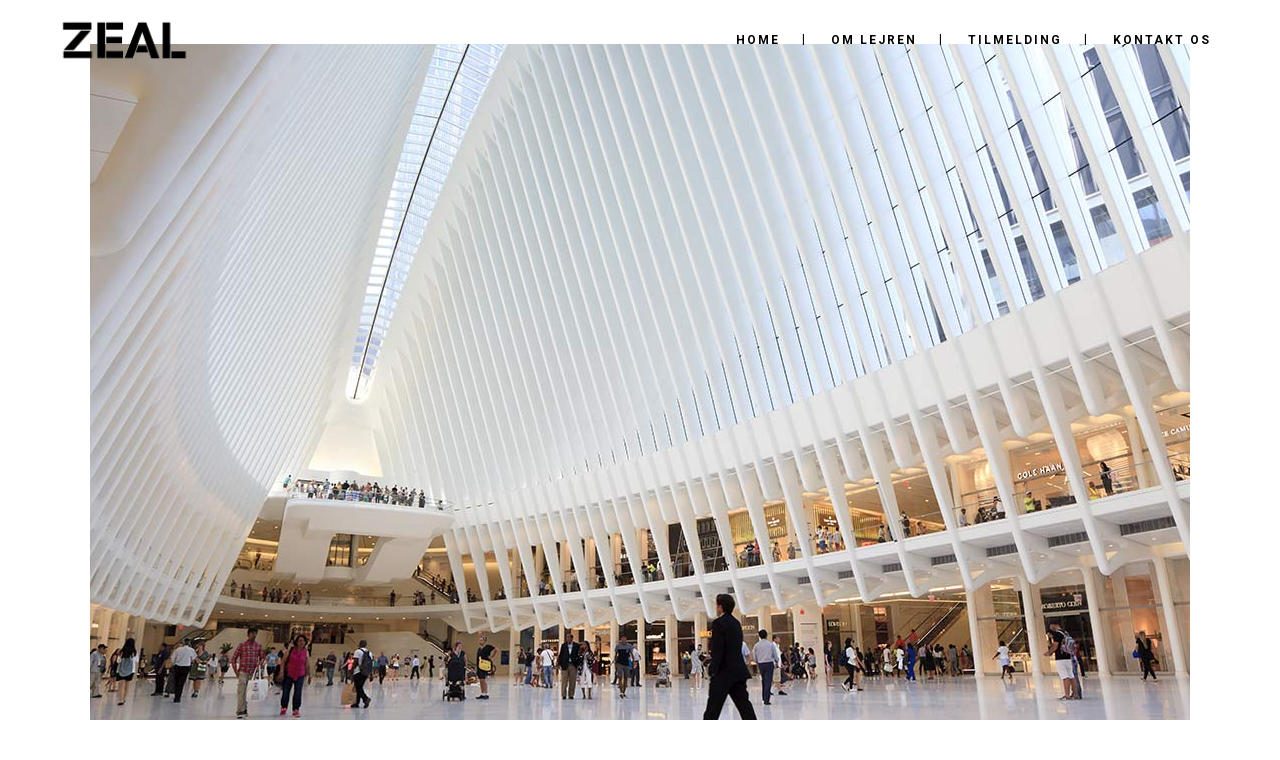

--- FILE ---
content_type: text/html; charset=utf-8
request_url: https://www.google.com/recaptcha/api2/anchor?ar=1&k=6Lep1s4UAAAAAAQZM8KCvVhajBqNnqglL8L8saZX&co=aHR0cHM6Ly93d3cuemVhbGNhbXAuZGs6NDQz&hl=en&v=N67nZn4AqZkNcbeMu4prBgzg&size=invisible&anchor-ms=20000&execute-ms=30000&cb=ep6f303wd5rr
body_size: 48573
content:
<!DOCTYPE HTML><html dir="ltr" lang="en"><head><meta http-equiv="Content-Type" content="text/html; charset=UTF-8">
<meta http-equiv="X-UA-Compatible" content="IE=edge">
<title>reCAPTCHA</title>
<style type="text/css">
/* cyrillic-ext */
@font-face {
  font-family: 'Roboto';
  font-style: normal;
  font-weight: 400;
  font-stretch: 100%;
  src: url(//fonts.gstatic.com/s/roboto/v48/KFO7CnqEu92Fr1ME7kSn66aGLdTylUAMa3GUBHMdazTgWw.woff2) format('woff2');
  unicode-range: U+0460-052F, U+1C80-1C8A, U+20B4, U+2DE0-2DFF, U+A640-A69F, U+FE2E-FE2F;
}
/* cyrillic */
@font-face {
  font-family: 'Roboto';
  font-style: normal;
  font-weight: 400;
  font-stretch: 100%;
  src: url(//fonts.gstatic.com/s/roboto/v48/KFO7CnqEu92Fr1ME7kSn66aGLdTylUAMa3iUBHMdazTgWw.woff2) format('woff2');
  unicode-range: U+0301, U+0400-045F, U+0490-0491, U+04B0-04B1, U+2116;
}
/* greek-ext */
@font-face {
  font-family: 'Roboto';
  font-style: normal;
  font-weight: 400;
  font-stretch: 100%;
  src: url(//fonts.gstatic.com/s/roboto/v48/KFO7CnqEu92Fr1ME7kSn66aGLdTylUAMa3CUBHMdazTgWw.woff2) format('woff2');
  unicode-range: U+1F00-1FFF;
}
/* greek */
@font-face {
  font-family: 'Roboto';
  font-style: normal;
  font-weight: 400;
  font-stretch: 100%;
  src: url(//fonts.gstatic.com/s/roboto/v48/KFO7CnqEu92Fr1ME7kSn66aGLdTylUAMa3-UBHMdazTgWw.woff2) format('woff2');
  unicode-range: U+0370-0377, U+037A-037F, U+0384-038A, U+038C, U+038E-03A1, U+03A3-03FF;
}
/* math */
@font-face {
  font-family: 'Roboto';
  font-style: normal;
  font-weight: 400;
  font-stretch: 100%;
  src: url(//fonts.gstatic.com/s/roboto/v48/KFO7CnqEu92Fr1ME7kSn66aGLdTylUAMawCUBHMdazTgWw.woff2) format('woff2');
  unicode-range: U+0302-0303, U+0305, U+0307-0308, U+0310, U+0312, U+0315, U+031A, U+0326-0327, U+032C, U+032F-0330, U+0332-0333, U+0338, U+033A, U+0346, U+034D, U+0391-03A1, U+03A3-03A9, U+03B1-03C9, U+03D1, U+03D5-03D6, U+03F0-03F1, U+03F4-03F5, U+2016-2017, U+2034-2038, U+203C, U+2040, U+2043, U+2047, U+2050, U+2057, U+205F, U+2070-2071, U+2074-208E, U+2090-209C, U+20D0-20DC, U+20E1, U+20E5-20EF, U+2100-2112, U+2114-2115, U+2117-2121, U+2123-214F, U+2190, U+2192, U+2194-21AE, U+21B0-21E5, U+21F1-21F2, U+21F4-2211, U+2213-2214, U+2216-22FF, U+2308-230B, U+2310, U+2319, U+231C-2321, U+2336-237A, U+237C, U+2395, U+239B-23B7, U+23D0, U+23DC-23E1, U+2474-2475, U+25AF, U+25B3, U+25B7, U+25BD, U+25C1, U+25CA, U+25CC, U+25FB, U+266D-266F, U+27C0-27FF, U+2900-2AFF, U+2B0E-2B11, U+2B30-2B4C, U+2BFE, U+3030, U+FF5B, U+FF5D, U+1D400-1D7FF, U+1EE00-1EEFF;
}
/* symbols */
@font-face {
  font-family: 'Roboto';
  font-style: normal;
  font-weight: 400;
  font-stretch: 100%;
  src: url(//fonts.gstatic.com/s/roboto/v48/KFO7CnqEu92Fr1ME7kSn66aGLdTylUAMaxKUBHMdazTgWw.woff2) format('woff2');
  unicode-range: U+0001-000C, U+000E-001F, U+007F-009F, U+20DD-20E0, U+20E2-20E4, U+2150-218F, U+2190, U+2192, U+2194-2199, U+21AF, U+21E6-21F0, U+21F3, U+2218-2219, U+2299, U+22C4-22C6, U+2300-243F, U+2440-244A, U+2460-24FF, U+25A0-27BF, U+2800-28FF, U+2921-2922, U+2981, U+29BF, U+29EB, U+2B00-2BFF, U+4DC0-4DFF, U+FFF9-FFFB, U+10140-1018E, U+10190-1019C, U+101A0, U+101D0-101FD, U+102E0-102FB, U+10E60-10E7E, U+1D2C0-1D2D3, U+1D2E0-1D37F, U+1F000-1F0FF, U+1F100-1F1AD, U+1F1E6-1F1FF, U+1F30D-1F30F, U+1F315, U+1F31C, U+1F31E, U+1F320-1F32C, U+1F336, U+1F378, U+1F37D, U+1F382, U+1F393-1F39F, U+1F3A7-1F3A8, U+1F3AC-1F3AF, U+1F3C2, U+1F3C4-1F3C6, U+1F3CA-1F3CE, U+1F3D4-1F3E0, U+1F3ED, U+1F3F1-1F3F3, U+1F3F5-1F3F7, U+1F408, U+1F415, U+1F41F, U+1F426, U+1F43F, U+1F441-1F442, U+1F444, U+1F446-1F449, U+1F44C-1F44E, U+1F453, U+1F46A, U+1F47D, U+1F4A3, U+1F4B0, U+1F4B3, U+1F4B9, U+1F4BB, U+1F4BF, U+1F4C8-1F4CB, U+1F4D6, U+1F4DA, U+1F4DF, U+1F4E3-1F4E6, U+1F4EA-1F4ED, U+1F4F7, U+1F4F9-1F4FB, U+1F4FD-1F4FE, U+1F503, U+1F507-1F50B, U+1F50D, U+1F512-1F513, U+1F53E-1F54A, U+1F54F-1F5FA, U+1F610, U+1F650-1F67F, U+1F687, U+1F68D, U+1F691, U+1F694, U+1F698, U+1F6AD, U+1F6B2, U+1F6B9-1F6BA, U+1F6BC, U+1F6C6-1F6CF, U+1F6D3-1F6D7, U+1F6E0-1F6EA, U+1F6F0-1F6F3, U+1F6F7-1F6FC, U+1F700-1F7FF, U+1F800-1F80B, U+1F810-1F847, U+1F850-1F859, U+1F860-1F887, U+1F890-1F8AD, U+1F8B0-1F8BB, U+1F8C0-1F8C1, U+1F900-1F90B, U+1F93B, U+1F946, U+1F984, U+1F996, U+1F9E9, U+1FA00-1FA6F, U+1FA70-1FA7C, U+1FA80-1FA89, U+1FA8F-1FAC6, U+1FACE-1FADC, U+1FADF-1FAE9, U+1FAF0-1FAF8, U+1FB00-1FBFF;
}
/* vietnamese */
@font-face {
  font-family: 'Roboto';
  font-style: normal;
  font-weight: 400;
  font-stretch: 100%;
  src: url(//fonts.gstatic.com/s/roboto/v48/KFO7CnqEu92Fr1ME7kSn66aGLdTylUAMa3OUBHMdazTgWw.woff2) format('woff2');
  unicode-range: U+0102-0103, U+0110-0111, U+0128-0129, U+0168-0169, U+01A0-01A1, U+01AF-01B0, U+0300-0301, U+0303-0304, U+0308-0309, U+0323, U+0329, U+1EA0-1EF9, U+20AB;
}
/* latin-ext */
@font-face {
  font-family: 'Roboto';
  font-style: normal;
  font-weight: 400;
  font-stretch: 100%;
  src: url(//fonts.gstatic.com/s/roboto/v48/KFO7CnqEu92Fr1ME7kSn66aGLdTylUAMa3KUBHMdazTgWw.woff2) format('woff2');
  unicode-range: U+0100-02BA, U+02BD-02C5, U+02C7-02CC, U+02CE-02D7, U+02DD-02FF, U+0304, U+0308, U+0329, U+1D00-1DBF, U+1E00-1E9F, U+1EF2-1EFF, U+2020, U+20A0-20AB, U+20AD-20C0, U+2113, U+2C60-2C7F, U+A720-A7FF;
}
/* latin */
@font-face {
  font-family: 'Roboto';
  font-style: normal;
  font-weight: 400;
  font-stretch: 100%;
  src: url(//fonts.gstatic.com/s/roboto/v48/KFO7CnqEu92Fr1ME7kSn66aGLdTylUAMa3yUBHMdazQ.woff2) format('woff2');
  unicode-range: U+0000-00FF, U+0131, U+0152-0153, U+02BB-02BC, U+02C6, U+02DA, U+02DC, U+0304, U+0308, U+0329, U+2000-206F, U+20AC, U+2122, U+2191, U+2193, U+2212, U+2215, U+FEFF, U+FFFD;
}
/* cyrillic-ext */
@font-face {
  font-family: 'Roboto';
  font-style: normal;
  font-weight: 500;
  font-stretch: 100%;
  src: url(//fonts.gstatic.com/s/roboto/v48/KFO7CnqEu92Fr1ME7kSn66aGLdTylUAMa3GUBHMdazTgWw.woff2) format('woff2');
  unicode-range: U+0460-052F, U+1C80-1C8A, U+20B4, U+2DE0-2DFF, U+A640-A69F, U+FE2E-FE2F;
}
/* cyrillic */
@font-face {
  font-family: 'Roboto';
  font-style: normal;
  font-weight: 500;
  font-stretch: 100%;
  src: url(//fonts.gstatic.com/s/roboto/v48/KFO7CnqEu92Fr1ME7kSn66aGLdTylUAMa3iUBHMdazTgWw.woff2) format('woff2');
  unicode-range: U+0301, U+0400-045F, U+0490-0491, U+04B0-04B1, U+2116;
}
/* greek-ext */
@font-face {
  font-family: 'Roboto';
  font-style: normal;
  font-weight: 500;
  font-stretch: 100%;
  src: url(//fonts.gstatic.com/s/roboto/v48/KFO7CnqEu92Fr1ME7kSn66aGLdTylUAMa3CUBHMdazTgWw.woff2) format('woff2');
  unicode-range: U+1F00-1FFF;
}
/* greek */
@font-face {
  font-family: 'Roboto';
  font-style: normal;
  font-weight: 500;
  font-stretch: 100%;
  src: url(//fonts.gstatic.com/s/roboto/v48/KFO7CnqEu92Fr1ME7kSn66aGLdTylUAMa3-UBHMdazTgWw.woff2) format('woff2');
  unicode-range: U+0370-0377, U+037A-037F, U+0384-038A, U+038C, U+038E-03A1, U+03A3-03FF;
}
/* math */
@font-face {
  font-family: 'Roboto';
  font-style: normal;
  font-weight: 500;
  font-stretch: 100%;
  src: url(//fonts.gstatic.com/s/roboto/v48/KFO7CnqEu92Fr1ME7kSn66aGLdTylUAMawCUBHMdazTgWw.woff2) format('woff2');
  unicode-range: U+0302-0303, U+0305, U+0307-0308, U+0310, U+0312, U+0315, U+031A, U+0326-0327, U+032C, U+032F-0330, U+0332-0333, U+0338, U+033A, U+0346, U+034D, U+0391-03A1, U+03A3-03A9, U+03B1-03C9, U+03D1, U+03D5-03D6, U+03F0-03F1, U+03F4-03F5, U+2016-2017, U+2034-2038, U+203C, U+2040, U+2043, U+2047, U+2050, U+2057, U+205F, U+2070-2071, U+2074-208E, U+2090-209C, U+20D0-20DC, U+20E1, U+20E5-20EF, U+2100-2112, U+2114-2115, U+2117-2121, U+2123-214F, U+2190, U+2192, U+2194-21AE, U+21B0-21E5, U+21F1-21F2, U+21F4-2211, U+2213-2214, U+2216-22FF, U+2308-230B, U+2310, U+2319, U+231C-2321, U+2336-237A, U+237C, U+2395, U+239B-23B7, U+23D0, U+23DC-23E1, U+2474-2475, U+25AF, U+25B3, U+25B7, U+25BD, U+25C1, U+25CA, U+25CC, U+25FB, U+266D-266F, U+27C0-27FF, U+2900-2AFF, U+2B0E-2B11, U+2B30-2B4C, U+2BFE, U+3030, U+FF5B, U+FF5D, U+1D400-1D7FF, U+1EE00-1EEFF;
}
/* symbols */
@font-face {
  font-family: 'Roboto';
  font-style: normal;
  font-weight: 500;
  font-stretch: 100%;
  src: url(//fonts.gstatic.com/s/roboto/v48/KFO7CnqEu92Fr1ME7kSn66aGLdTylUAMaxKUBHMdazTgWw.woff2) format('woff2');
  unicode-range: U+0001-000C, U+000E-001F, U+007F-009F, U+20DD-20E0, U+20E2-20E4, U+2150-218F, U+2190, U+2192, U+2194-2199, U+21AF, U+21E6-21F0, U+21F3, U+2218-2219, U+2299, U+22C4-22C6, U+2300-243F, U+2440-244A, U+2460-24FF, U+25A0-27BF, U+2800-28FF, U+2921-2922, U+2981, U+29BF, U+29EB, U+2B00-2BFF, U+4DC0-4DFF, U+FFF9-FFFB, U+10140-1018E, U+10190-1019C, U+101A0, U+101D0-101FD, U+102E0-102FB, U+10E60-10E7E, U+1D2C0-1D2D3, U+1D2E0-1D37F, U+1F000-1F0FF, U+1F100-1F1AD, U+1F1E6-1F1FF, U+1F30D-1F30F, U+1F315, U+1F31C, U+1F31E, U+1F320-1F32C, U+1F336, U+1F378, U+1F37D, U+1F382, U+1F393-1F39F, U+1F3A7-1F3A8, U+1F3AC-1F3AF, U+1F3C2, U+1F3C4-1F3C6, U+1F3CA-1F3CE, U+1F3D4-1F3E0, U+1F3ED, U+1F3F1-1F3F3, U+1F3F5-1F3F7, U+1F408, U+1F415, U+1F41F, U+1F426, U+1F43F, U+1F441-1F442, U+1F444, U+1F446-1F449, U+1F44C-1F44E, U+1F453, U+1F46A, U+1F47D, U+1F4A3, U+1F4B0, U+1F4B3, U+1F4B9, U+1F4BB, U+1F4BF, U+1F4C8-1F4CB, U+1F4D6, U+1F4DA, U+1F4DF, U+1F4E3-1F4E6, U+1F4EA-1F4ED, U+1F4F7, U+1F4F9-1F4FB, U+1F4FD-1F4FE, U+1F503, U+1F507-1F50B, U+1F50D, U+1F512-1F513, U+1F53E-1F54A, U+1F54F-1F5FA, U+1F610, U+1F650-1F67F, U+1F687, U+1F68D, U+1F691, U+1F694, U+1F698, U+1F6AD, U+1F6B2, U+1F6B9-1F6BA, U+1F6BC, U+1F6C6-1F6CF, U+1F6D3-1F6D7, U+1F6E0-1F6EA, U+1F6F0-1F6F3, U+1F6F7-1F6FC, U+1F700-1F7FF, U+1F800-1F80B, U+1F810-1F847, U+1F850-1F859, U+1F860-1F887, U+1F890-1F8AD, U+1F8B0-1F8BB, U+1F8C0-1F8C1, U+1F900-1F90B, U+1F93B, U+1F946, U+1F984, U+1F996, U+1F9E9, U+1FA00-1FA6F, U+1FA70-1FA7C, U+1FA80-1FA89, U+1FA8F-1FAC6, U+1FACE-1FADC, U+1FADF-1FAE9, U+1FAF0-1FAF8, U+1FB00-1FBFF;
}
/* vietnamese */
@font-face {
  font-family: 'Roboto';
  font-style: normal;
  font-weight: 500;
  font-stretch: 100%;
  src: url(//fonts.gstatic.com/s/roboto/v48/KFO7CnqEu92Fr1ME7kSn66aGLdTylUAMa3OUBHMdazTgWw.woff2) format('woff2');
  unicode-range: U+0102-0103, U+0110-0111, U+0128-0129, U+0168-0169, U+01A0-01A1, U+01AF-01B0, U+0300-0301, U+0303-0304, U+0308-0309, U+0323, U+0329, U+1EA0-1EF9, U+20AB;
}
/* latin-ext */
@font-face {
  font-family: 'Roboto';
  font-style: normal;
  font-weight: 500;
  font-stretch: 100%;
  src: url(//fonts.gstatic.com/s/roboto/v48/KFO7CnqEu92Fr1ME7kSn66aGLdTylUAMa3KUBHMdazTgWw.woff2) format('woff2');
  unicode-range: U+0100-02BA, U+02BD-02C5, U+02C7-02CC, U+02CE-02D7, U+02DD-02FF, U+0304, U+0308, U+0329, U+1D00-1DBF, U+1E00-1E9F, U+1EF2-1EFF, U+2020, U+20A0-20AB, U+20AD-20C0, U+2113, U+2C60-2C7F, U+A720-A7FF;
}
/* latin */
@font-face {
  font-family: 'Roboto';
  font-style: normal;
  font-weight: 500;
  font-stretch: 100%;
  src: url(//fonts.gstatic.com/s/roboto/v48/KFO7CnqEu92Fr1ME7kSn66aGLdTylUAMa3yUBHMdazQ.woff2) format('woff2');
  unicode-range: U+0000-00FF, U+0131, U+0152-0153, U+02BB-02BC, U+02C6, U+02DA, U+02DC, U+0304, U+0308, U+0329, U+2000-206F, U+20AC, U+2122, U+2191, U+2193, U+2212, U+2215, U+FEFF, U+FFFD;
}
/* cyrillic-ext */
@font-face {
  font-family: 'Roboto';
  font-style: normal;
  font-weight: 900;
  font-stretch: 100%;
  src: url(//fonts.gstatic.com/s/roboto/v48/KFO7CnqEu92Fr1ME7kSn66aGLdTylUAMa3GUBHMdazTgWw.woff2) format('woff2');
  unicode-range: U+0460-052F, U+1C80-1C8A, U+20B4, U+2DE0-2DFF, U+A640-A69F, U+FE2E-FE2F;
}
/* cyrillic */
@font-face {
  font-family: 'Roboto';
  font-style: normal;
  font-weight: 900;
  font-stretch: 100%;
  src: url(//fonts.gstatic.com/s/roboto/v48/KFO7CnqEu92Fr1ME7kSn66aGLdTylUAMa3iUBHMdazTgWw.woff2) format('woff2');
  unicode-range: U+0301, U+0400-045F, U+0490-0491, U+04B0-04B1, U+2116;
}
/* greek-ext */
@font-face {
  font-family: 'Roboto';
  font-style: normal;
  font-weight: 900;
  font-stretch: 100%;
  src: url(//fonts.gstatic.com/s/roboto/v48/KFO7CnqEu92Fr1ME7kSn66aGLdTylUAMa3CUBHMdazTgWw.woff2) format('woff2');
  unicode-range: U+1F00-1FFF;
}
/* greek */
@font-face {
  font-family: 'Roboto';
  font-style: normal;
  font-weight: 900;
  font-stretch: 100%;
  src: url(//fonts.gstatic.com/s/roboto/v48/KFO7CnqEu92Fr1ME7kSn66aGLdTylUAMa3-UBHMdazTgWw.woff2) format('woff2');
  unicode-range: U+0370-0377, U+037A-037F, U+0384-038A, U+038C, U+038E-03A1, U+03A3-03FF;
}
/* math */
@font-face {
  font-family: 'Roboto';
  font-style: normal;
  font-weight: 900;
  font-stretch: 100%;
  src: url(//fonts.gstatic.com/s/roboto/v48/KFO7CnqEu92Fr1ME7kSn66aGLdTylUAMawCUBHMdazTgWw.woff2) format('woff2');
  unicode-range: U+0302-0303, U+0305, U+0307-0308, U+0310, U+0312, U+0315, U+031A, U+0326-0327, U+032C, U+032F-0330, U+0332-0333, U+0338, U+033A, U+0346, U+034D, U+0391-03A1, U+03A3-03A9, U+03B1-03C9, U+03D1, U+03D5-03D6, U+03F0-03F1, U+03F4-03F5, U+2016-2017, U+2034-2038, U+203C, U+2040, U+2043, U+2047, U+2050, U+2057, U+205F, U+2070-2071, U+2074-208E, U+2090-209C, U+20D0-20DC, U+20E1, U+20E5-20EF, U+2100-2112, U+2114-2115, U+2117-2121, U+2123-214F, U+2190, U+2192, U+2194-21AE, U+21B0-21E5, U+21F1-21F2, U+21F4-2211, U+2213-2214, U+2216-22FF, U+2308-230B, U+2310, U+2319, U+231C-2321, U+2336-237A, U+237C, U+2395, U+239B-23B7, U+23D0, U+23DC-23E1, U+2474-2475, U+25AF, U+25B3, U+25B7, U+25BD, U+25C1, U+25CA, U+25CC, U+25FB, U+266D-266F, U+27C0-27FF, U+2900-2AFF, U+2B0E-2B11, U+2B30-2B4C, U+2BFE, U+3030, U+FF5B, U+FF5D, U+1D400-1D7FF, U+1EE00-1EEFF;
}
/* symbols */
@font-face {
  font-family: 'Roboto';
  font-style: normal;
  font-weight: 900;
  font-stretch: 100%;
  src: url(//fonts.gstatic.com/s/roboto/v48/KFO7CnqEu92Fr1ME7kSn66aGLdTylUAMaxKUBHMdazTgWw.woff2) format('woff2');
  unicode-range: U+0001-000C, U+000E-001F, U+007F-009F, U+20DD-20E0, U+20E2-20E4, U+2150-218F, U+2190, U+2192, U+2194-2199, U+21AF, U+21E6-21F0, U+21F3, U+2218-2219, U+2299, U+22C4-22C6, U+2300-243F, U+2440-244A, U+2460-24FF, U+25A0-27BF, U+2800-28FF, U+2921-2922, U+2981, U+29BF, U+29EB, U+2B00-2BFF, U+4DC0-4DFF, U+FFF9-FFFB, U+10140-1018E, U+10190-1019C, U+101A0, U+101D0-101FD, U+102E0-102FB, U+10E60-10E7E, U+1D2C0-1D2D3, U+1D2E0-1D37F, U+1F000-1F0FF, U+1F100-1F1AD, U+1F1E6-1F1FF, U+1F30D-1F30F, U+1F315, U+1F31C, U+1F31E, U+1F320-1F32C, U+1F336, U+1F378, U+1F37D, U+1F382, U+1F393-1F39F, U+1F3A7-1F3A8, U+1F3AC-1F3AF, U+1F3C2, U+1F3C4-1F3C6, U+1F3CA-1F3CE, U+1F3D4-1F3E0, U+1F3ED, U+1F3F1-1F3F3, U+1F3F5-1F3F7, U+1F408, U+1F415, U+1F41F, U+1F426, U+1F43F, U+1F441-1F442, U+1F444, U+1F446-1F449, U+1F44C-1F44E, U+1F453, U+1F46A, U+1F47D, U+1F4A3, U+1F4B0, U+1F4B3, U+1F4B9, U+1F4BB, U+1F4BF, U+1F4C8-1F4CB, U+1F4D6, U+1F4DA, U+1F4DF, U+1F4E3-1F4E6, U+1F4EA-1F4ED, U+1F4F7, U+1F4F9-1F4FB, U+1F4FD-1F4FE, U+1F503, U+1F507-1F50B, U+1F50D, U+1F512-1F513, U+1F53E-1F54A, U+1F54F-1F5FA, U+1F610, U+1F650-1F67F, U+1F687, U+1F68D, U+1F691, U+1F694, U+1F698, U+1F6AD, U+1F6B2, U+1F6B9-1F6BA, U+1F6BC, U+1F6C6-1F6CF, U+1F6D3-1F6D7, U+1F6E0-1F6EA, U+1F6F0-1F6F3, U+1F6F7-1F6FC, U+1F700-1F7FF, U+1F800-1F80B, U+1F810-1F847, U+1F850-1F859, U+1F860-1F887, U+1F890-1F8AD, U+1F8B0-1F8BB, U+1F8C0-1F8C1, U+1F900-1F90B, U+1F93B, U+1F946, U+1F984, U+1F996, U+1F9E9, U+1FA00-1FA6F, U+1FA70-1FA7C, U+1FA80-1FA89, U+1FA8F-1FAC6, U+1FACE-1FADC, U+1FADF-1FAE9, U+1FAF0-1FAF8, U+1FB00-1FBFF;
}
/* vietnamese */
@font-face {
  font-family: 'Roboto';
  font-style: normal;
  font-weight: 900;
  font-stretch: 100%;
  src: url(//fonts.gstatic.com/s/roboto/v48/KFO7CnqEu92Fr1ME7kSn66aGLdTylUAMa3OUBHMdazTgWw.woff2) format('woff2');
  unicode-range: U+0102-0103, U+0110-0111, U+0128-0129, U+0168-0169, U+01A0-01A1, U+01AF-01B0, U+0300-0301, U+0303-0304, U+0308-0309, U+0323, U+0329, U+1EA0-1EF9, U+20AB;
}
/* latin-ext */
@font-face {
  font-family: 'Roboto';
  font-style: normal;
  font-weight: 900;
  font-stretch: 100%;
  src: url(//fonts.gstatic.com/s/roboto/v48/KFO7CnqEu92Fr1ME7kSn66aGLdTylUAMa3KUBHMdazTgWw.woff2) format('woff2');
  unicode-range: U+0100-02BA, U+02BD-02C5, U+02C7-02CC, U+02CE-02D7, U+02DD-02FF, U+0304, U+0308, U+0329, U+1D00-1DBF, U+1E00-1E9F, U+1EF2-1EFF, U+2020, U+20A0-20AB, U+20AD-20C0, U+2113, U+2C60-2C7F, U+A720-A7FF;
}
/* latin */
@font-face {
  font-family: 'Roboto';
  font-style: normal;
  font-weight: 900;
  font-stretch: 100%;
  src: url(//fonts.gstatic.com/s/roboto/v48/KFO7CnqEu92Fr1ME7kSn66aGLdTylUAMa3yUBHMdazQ.woff2) format('woff2');
  unicode-range: U+0000-00FF, U+0131, U+0152-0153, U+02BB-02BC, U+02C6, U+02DA, U+02DC, U+0304, U+0308, U+0329, U+2000-206F, U+20AC, U+2122, U+2191, U+2193, U+2212, U+2215, U+FEFF, U+FFFD;
}

</style>
<link rel="stylesheet" type="text/css" href="https://www.gstatic.com/recaptcha/releases/N67nZn4AqZkNcbeMu4prBgzg/styles__ltr.css">
<script nonce="rk17h7CLONKPby3JZNLMIw" type="text/javascript">window['__recaptcha_api'] = 'https://www.google.com/recaptcha/api2/';</script>
<script type="text/javascript" src="https://www.gstatic.com/recaptcha/releases/N67nZn4AqZkNcbeMu4prBgzg/recaptcha__en.js" nonce="rk17h7CLONKPby3JZNLMIw">
      
    </script></head>
<body><div id="rc-anchor-alert" class="rc-anchor-alert"></div>
<input type="hidden" id="recaptcha-token" value="[base64]">
<script type="text/javascript" nonce="rk17h7CLONKPby3JZNLMIw">
      recaptcha.anchor.Main.init("[\x22ainput\x22,[\x22bgdata\x22,\x22\x22,\[base64]/[base64]/[base64]/bmV3IHJbeF0oY1swXSk6RT09Mj9uZXcgclt4XShjWzBdLGNbMV0pOkU9PTM/bmV3IHJbeF0oY1swXSxjWzFdLGNbMl0pOkU9PTQ/[base64]/[base64]/[base64]/[base64]/[base64]/[base64]/[base64]/[base64]\x22,\[base64]\\u003d\\u003d\x22,\[base64]/wrJMw4JBMAkuw6/Dm8KuUjPDgjguwq/CnhNtXsKYw4LCmMKhw6Rhw5t6aMOrNnvCmhDDkkM1EMKfwqM/[base64]/Ct8KUwqXChMOewotrWWcFIhQnfGcNR8OwwpHCiT7DuUswwoJlw5bDl8K6w5QGw7PCk8KPaQAow4YRYcKzXjzDtsOGBsKraTtmw6jDlQTDi8K+Q1gfAcOGwpjDswUAwqTDgMOhw41ew6bCpAhGPcKtRsO+HHLDhMKdW1RRwqcIYMO5Jn/DpHV/[base64]/wpzCm8OCw6vDljbDjMOYw6bClFwSOhzCmcOCw7d7SMOrw6x7w63CoSRkw5FNQ2dhKMOLwr1FwpDCt8KVw4R+f8KoHcOLecKPPGxPw6szw5/CnMO5w6XCsU7CgFJ4aGwcw5rCnTo9w79bAMKFwrB+R8OWKRdkdkAld8KuwrrChBAhOMKZwr1HWsOeC8KOwpDDk18Ww4/CvsKXwqdww505YcOXwpzCuCDCncKZwrPDrsOOUsKhQDfDiTvCkCPDhcKNwqXCs8Oxw6dYwrs+w4HDpVDCtMONwpLCm17Dn8KYO04zwqMLw4pIbcKpwrYdVsKKw6TDrgXCi1LDpQ0Kw7JCwpHDpTnDu8KoVcO/woHCrcKkw5MIOD7DhCZNwoF0wrp2wqhsw4hVIcKFMxXCg8Oiw4HCgcKCRFBHwpV4bg5yw5fDimzCmlcbecKLLFvDjizDpsK8wqvDnVMgw4/Cp8Kmw58JWMKVwr3DniLDqXjDuTRuwoDDiGvDsF8sW8OgOMKNwrnDgybDqGHDi8KrwrAlwo9IWMO0w4Muw7oVUsKiwpBfJcOQbHJbB8OQC8OtfAFBwoQIwoHCoMOQwpF7wpjCjxnDjSRoQRzCkQ/DnsK+w6h2w5TDjT/CngUKwqvCjcKrw5bCmyc/wrXDgFnCvcKzfsKYwqvCnsK6wrHDpXQYwql1wrbCrsOUNcKIwoDCnzB2NlUqcMK9wohkewIzwqhVWcKlw6/DrsOXHw/DjcO5c8K8ZsK3NGEVwojCjMKeVE3Co8KDJm/DgsKKV8KiwrwUeBfCr8KPwrPDucOGcMKKw6c2w75dCy0DHm5qw47CncOiewd7F8O8w7vCmcOswoJ8wpzDgU5FMcKaw7dNFjLCnMKdw6HDrV7DmBzCmsKtwqRIdSQqw4AYw5fCjsKIw7l0w4/CkwoGw4/CpcO2AARVwqkywrQww7Zzw7wcccO3wos6QG8/[base64]/JHFfw4PCmRA5VsOLQzZew44twrjCr2zDpnHCsGDDocO/[base64]/DpsKaw7DCnBMtYcKBflY6QcOTYMOiwqTDrMOTw6A/w4jCjMOHbgnDgkdNwqrDmVBSW8KAwrFzwojClHzCoXRVVjkRw4XDq8Orw7FTwpMSw7zDk8KwNwjDosKQwqsTwqsFLsOpczzCvsORwqnCisO+woTDmU4nw5fDojcSwpAWRBzCj8OjBQNffx5kY8ONTcOyAlpfOMKww6LDomlywpYtHUnDvzBcw6HDsVnDlcKdHQJQw5/ColN9wpDCjwNAQ3nDvyrCmhbCmMO+wqXDqcO3LmbDrCPDrcOARxt3w5vDhl9zwrYwbsKSPsOiaixmw4VpJMKDAEw6wq1gwqXDqMKtFsOITAnClybCvH3DjTPDs8Oiw6XDncObwpcmN8OnJwBxTX0pQSPCvkHCpy/Ct3/CilJZXcK4P8OCwqHCvybCvmXDr8KnGQfCl8KOfsO1wpjDhcOjTMONHMO1w7MTFxodw4nDuyTCk8Knw7rDjCvCoCHDoxdqw5fCmcOkwogYWsKPwrPCsyzDj8OQMQTDr8OOwrs9fxhfHcK1Z0x5w51obMOmwobCvcKQN8K1w43DqsKLw7LCviRxwqxLwp4Fw7/CiMORbkvConjCi8KoSz0/w4BHwq16csKcBwUewrXDucOCw7k+IAZnZcKERMK+VMKsSBkNw5how7hTacKPdsOJP8OQWMOew7Nlw4fCs8K8w6TCi3U/PMOJw4cPw63DkcKEwr8iw7xyC1EiYMOAw7ZVw5tYWCDDnETDqMOnGg3DisOSw6vCqGPDgnVrIzxfORfCpm/[base64]/CmAjDksK7wpsLwqLCqMKhKyXCqnUIdsKyw4nDlsOUwpkbwp5sTcK/[base64]/CoxtZwqEoFcOgwqnCgHdjPW7CvsKoHcK+dTp0w6LDrnTCq2odwrhOw73DhsKFY2sqPHIDNsO7aMKlc8OCw6bChMOEwpwAwrIASxDCgcOfFB47wrjDtMKqaCwnY8KbETbCiSkTw7EuNcOew7ovwpJrN1xDFlwewrEUC8K9w6bDrWU/cjjCgsKKX1vCgMOGw7xiGTRDMlHClGzChsOTw6nDmMKKAMObw4UVw4DCt8KXPMKXUsOIHk9Ew6ZWMMOpw7RrwoHCqnLCvMOBG8KdwrnDmUjDlGzCiMKtSVZpwoQwXSTCkFDDuRLCgcKaFQxPwpjDvwnCncO7w7zDl8K9LTkpU8Ogwo/[base64]/Cv8OPwp3DkUvDkV9OIipfaDZowpJResK4wo9KwrfDuUMOD0bDlHsiw4Azwo9Kw4HDnQ/Cp39Cw5XCrmkSwrDDgGDDv2NDwo5iw4dfw4sTXVrCgcKHQsO+wobCj8ONwopvwohLNSEaaGt1fFzDsD1Fb8KSw6/Cuw98HVvDsXcmZ8Kow6LDm8KCSMOEw6xewqo+wr3Co0xgw5Z6FBcsdR5PdcOxKsOQwrNgwpTCtsKowohaUsKrwqxSVMOSwo4OfDsgwpQ9w4/Cv8OKccOwwo7DvcOqw6bCtMOseh4bFyTDkQJ6NcOjwpvDiDDDkh3DnALChcOUwqYpOQ7DoW/DhcKoZsObwoMjw6gWw6PCv8OEwp11XTjCjSFPcCYawqjDmsK8DsOIwrnCtyxxwoUHExXDvcOUfMK9HcKGasOQw7/CtUlzw4rCqMKowppdworDo2HDiMKtSMOWw5hswo7CuQHCt2F5Yz7CksOUw5hjaG/CmX/Cj8KJd0XDkgYlOBbDngHDh8OBw7ASbh5hBsOUw63CnW8Bwp/[base64]/WxnDssKowrnDlQbClDbDisOXLX7Dh8O8BWDCpsKTw4Ygw4/CmCQFwrbCp2fCowHCncOtw5TDsUAaw5zDtMKYwqzDvHLChcKrw6DDosOyd8KLNSArAsOJaBJBdHYvw4Jzw6jDrxPDmV7Dk8OPMyrCuRXCnMOmMcK/wo7CnsOQw7VIw4/DhFXDrkwBVXkzw5TDpjrDqsOPw7nCvsKWdsOaw6MqB11swqomBE4ADztPL8ObESjDlsK2QyUEwqwzw5vDgMK0T8KgTiDCjnFhwrILBFzCm1IxWsOcworDjknClgQmcMOMLxNpwo3CkD9Zw4ppf8K+w7jDnMK3NMO5wp/DhA3DtzNuw6tqw4/DjMKuwrw5F8K4w63CksK6wog3e8O2asOAdm/CpjrChsK+w5JRccOVNcKNw4soBsKFw5DDlQcuw6bCiADDgAsrMRBXwpo7Y8Ohw6TDmHzDv8KewqTDqhs6GMOVacK9NlDCpiDCkDElJxzDnktKKsO0JTfDj8Okwr1cS1bCo0LDozjCgMOoFsOeYcK4w4HDjcOAwqoFUkpDwp3CnMOpDMKmAjY7w6I2w4/[base64]/wo7Ci2PCoMK+OMK6wpgVGC96fMOAw7N/KhDDr8OHD8KQw7HDvWQpVxbCrTl3wrlEw6/DngPChjQSwqTDkcKjwpYawrDColsGKsOpUFAZwptcFMKXfQPCvMKEeS/DmX4kwotKQcK4OcOyw6s/[base64]/Do3E2w4zClcKqDkZtIQxIwpnChsODw7FuWsKyT8OANEwiwrHDrMOJwpjCucKbZCvCrsKkw6Apw6DDqTc/[base64]/[base64]/[base64]/[base64]/CpsOKwpTDs8KBwpbDp0J4RgYiWH95HsK+w7lZX3bDjcKzGcKLQzHClzbClSHCicKuw57ClwHDjcK1woXDscO+HsOBEMOqFmvDtFMTSsOlw6zDlMKJw4LDo8K/w7wuwqU1w7/Do8KHasKswpvCtkjCrsKmeEjDncO4w6ICOwXDv8KBL8O1JMKKw7zCoMKROhvCuw3CgcKBw44Hw45Tw4h2VFsgBD9PwofCjDLDnylFfjx3w7ANIVMQD8OnZGRxw4d3NTg/[base64]/ChsOrwrfDm1pgR8OyOUhuw43CtcK7wpXDosOIwoPDsMKWwps3w58cRcKowqfChjYjY18Qw6QVaMKSwr7CicKew7Rtwp/CrsOOacKSwpvCrcOaUH/[base64]/wpliw7bDhQrDugfCu0/DsMOuw5/DjcKhwrQwwqQIHRdpb1p9w5LDpnvDnSfDkHjCssKeYX09dwlMwr88w7Z2TsK/woVbWmXDksKmw7fCgcOBacOfOcOZw5/Cu8K9worDvQ3Dg8O5w6jDuMKIBlAawpjCisOZwoHDmHdgw53CjMOGw4bCngRTwr4EJcO0YWPCg8Okw6x9XMK4EH7DsSxhGklkVcOQw5REJgrDimrChXxtMEtSSi3DgMOTwozCpEHCkgwEUCtDwokZEE8TwqzCvMKPwr1jw5t+w6/[base64]/DkBXCqcKTwoLCuMO1B8OVwrnChcO3XFHCrWvDnTDDgMOowqdowobClQQKw5UVwp5UFsOGwrzCiBTDtcKpFcKfKBp4CsOUOVfCmMO2PxBFCsKdBcKXw4NIwpHCughAIsOfwqUWZiPDoMKNw5/[base64]/CnzfDlsOPwrhhwqLCoMOKS8OXw7d3wo3Du3/[base64]/[base64]/[base64]/DicK9MsKJQMOVSn/CtUw3cE4RC8Odw6gQw4rDvEwtB1BrO8OtwrxPazlAQw4+w5NawqI2LD5zH8KmwoFxwoc1EFlaV110LwnDrsOkMHlRwr7CrsK3McKPCVrDmTbCrRQFaAPDocKbU8KSVcOGwp/[base64]/wozCosOALXzCncKqw5vCtRDDksOHworDncKYwpNowqt8SHV6w4fCjDBvYsKVw5jCkcKJZ8OoworDjsKrw5dpT1w5JsKlIsKBwrUcO8O7B8OuDMOow6PDn3DCo07DjMK8wrrDgcKAwok4RMOWwonDnkUxXwTDnj5nwqcRwq4Owr7CoGjCrMOHwprDtHx/woTCncOnOCrClMOWw5ljwrrCrDNHw5VvwpQGw7V0wozDkcO9DcOxwqoVwrFhN8KMHcOwaiPCp3jDoMO+YcKGXcKywpENw4VvDMK4w7YBwo1ew7xvGMOaw5/[base64]/wrRwLk5Rw6nCi07Du8K7CsK0ehYwVsOxwr/CuAzChcKjVsKPw7fDp17DowspJMKff13ChcKswpQzw7LDoWzClw96w7dcQSrDhMOBIcO8w4HDtxpZTA1aYsK8PMKaFRPDt8OrB8KLw4ZnccKEw5R/fsKPwpwhZ1TDr8OSw4jCrsOtw5AWXVVkwrTCm2AsDSHDpAkow4gow7rDimRjwqcFNxx3w58Swq/DncKBw73Dghdowoh5KsKOw6M8LsKswrnCh8KracK+w7VxVl4Sw4/DucO0KzTDg8KEw7h6w5/[base64]/VMOnMSbCtBLDgzVBw6DCoAJWFVzCucOjBMOWw6ZtwpglcMOHwoHDucKrZwPDuSZ1w6rDu23DnV8lwotZw7nCpQALRT8Vw5LDsn5JwpvDusKkw60NwrsrwpDCncKraDU+EVTDml1XVMO7DsOjPHLCg8KiWWpbwofDrcOew4/Cmz3DtcKiSnkOwr4Mwr/CnFfCr8O3w6PCusOgwprDhsOqwplUR8KsWHZNwpE+UFp1wo0Jw7TCp8Kfw41cCcKqeMOaDMKFMX/Cr1PDnTsNw5PCu8OXUBliQ2XDggpkIUTDj8KdQGnDkDTDmm7Co0UCw5prbTDCm8K3SMKDw4/ChMKdw5vCim0rAcKAfBLDoMKTw47ClxTCpA7CvsO9Z8O3SMKCw7h4woDCtRNDQnd+w4c7wpJrO01VVWNUw4w/w5pUw63Du1k1IXDCm8KDwr9fw5oxw6/Ci8O0wp/Dh8KORcO7KBhow5hfwrwiw51Qw4EvwqnDtBTCmm/CvsOyw6lLNmk6wo3DisKjbMODdHxpw649YgVTRcKcURkyVcOPP8Oiw5HDtcKWX2LCqMKmQggffHVQw7/CngXDkUPDklI8ScKfWS7CsRlgHsKgGsKYQsOhwrrDi8OACUAxw4zCtsOmw69dQD1bcEXCqxo6w7XCjsKKAF7CmGhSSiXDtVTCncK+Pgw/OX3Dvntfw6wswr3CgsOwwrfDuHXDosKaPcOAw7vClCo+wr/CtVfDnmMldH3DvAZzwoMgAsOrw4EPw5c4wpR6w4Ymw5xjPMKaw5I/w7rDuQs9Mg7Cs8KwRsK8AcOaw48VFcOOeTXCpVhrwrzCri/DikpJwrIxwqEtJB8RI1LDgijDqsOKBsOcdy/Do8KEw6leBDR4w4zCvsK3dwnDoCB0w5/[base64]/CuVfCgsKqNkzCknrCvCtUwpXDsFLChcOTwpbCoXxvEcK1E8KHwql1QMO2w5JBD8K7wrzDpyF/KgsFKnfDgxw8woIyd3wrZwALw5Ipwq7DiB5pAsOhZAPDvzzCkkbCtMKDbsK4w6wOcBY/wpcjc2g9SMOcVUArwpfDszFiwrV0TsKKMnEhD8OLw7DDk8OBwovDhsOuU8OTwrYgY8KBwpXDksO3wpXDuWkLQhbDjGAmw5vCvU3DpxgFwrMCCcKwwpDDvsOCw6XCi8OrT17DjiB7w4bDqMOgJsOnw6xOw6/DgVvCnjrDm07DkX1NSMKPFS/[base64]/w6jCrsOIcTjDksK/w5rDh8OnE0zCq8KQwqHCukbCkmXDu8OOHT8iSsK5w7tdw7LDjgzDn8O4IcKHfT7DtlrDrsKpO8OCBG8tw7gHNMOlwqwCT8OVGz89wqvCjcOKwrZ7wpkgL0LDq0tmwobDo8KHw7/DhsKDwp5lMhbCmMKiK1olwpLDjMKYKHU4McOHwo3Cog/DjsKBcGsBw7PCnsK3O8O2b0rCmsORw4vDgcK/w6bDuVMgw5taYjxrw6lzUnEEFV7DocOLJTjCpVLChknDvsKfBkjCu8KWMzTCgUjCgn9QMcOOwqHCrVjDtUwaJkDDr1TCr8KDwqBlG0gMMMOQX8KPwq/CjsO3JjTDqDHDtcOMKcO0wr7DksKxfkvDi1zDsgNUwozCmMO3XsOSUTdAX2zCv8OkGMOPL8K/I3bCsMKxDsKIRD3DnX/Dr8OtNMKkwrIxwqfCkcOVw7TDgDk4HybDmUc2woPCtMKPScKfwqfDozDCncKhwrLCicKFflvCgsOyEhokw7VtW2fCk8KNwr7DrcO/AXVHw44dw5LDnQJYw5sIUETCkixew6LDm03DujLDr8KkbhTDtsKOw6LDv8OCw5wobnYSw7AED8OTcsOZBVnDoMK+wqnCsMOjP8OLw6cKDcOfw5/Dv8K1w6h2PcKKRsK8QCjCocKNwpkLwpYZwqfCnVjCiMOow7TCr0zDkcOwwo/CvsKxGMOxQ3Zzw7DCjzIsaMKCwrfDtMKEw6bChsObWcKjw7HDmcK8BcOHw6zDt8K1wp/Dp35TJ2c3w4nCnhvClysMw6tYEBx0w7QdcMOCw69ywovCksOBPsK2CCVeYSPDuMOLa1ACd8KcwqcqLsOPw4PDkkQKcsK8ZsOMw7jDjBPCvMOqw4tqJsOEw4bDnD1zwpDChsOzwro0ISpWcsOtdA/CkVIuwrskwrDChS/CgyHCuMKmw4oqw6nDuW/DlsKyw5zCmDjDuMKVdcOtw7kLWnnCsMKqTDgDwq46w4fCrMKJwrzDnsO6dsOhwpdxQWHDjMOURsO5U8KrV8KowqrChQ/[base64]/Duy4xw53DlMKtw6MJBMKgw6DDsMKoO8ONw7jDuxXDpxZnWsKWwq5lw6hnKMOrwrtBZcKYw5PCmHdwFDPDuwQsR21ww6/CoWXDmcK8w4HDpCtqPMKGewfCj1HDpBfDjwTDhQTDiMKlwqrDlQ1mwoc0IMOEwpTClm7CnsOlRMOCw7rCpBU8axHDhsOVwqjDvnILN2DDqMKle8Kaw7NPw5nDvcKxZgjCuXzDr0DCrsKQwp/Co3xuUcORAcOxD8KCw5NlwqfCgRzDjcO1w40CK8OxesKlQ8KCQMO4w4ZWw6V4wp1uUsKmwoHDqcKFw5t+wqjDpMOnw4VUwpAkwpEMw6DDpl9mw64dw5zDrsK9wofClD/CqmLCiyXCgDrDjMONw5zDncKQwpVHfikUH1BMYHfCrSrDiMOYw47Dq8Kmb8Kjw61sHSbCmBU/[base64]/[base64]/[base64]/HMO9dRfDiAnCp8Ocw6bDhVLCp8KGNMOWw6XCiT0RMBHCuXQpwp/DkMKqQsOHRsKxQsOtw4LDn1fDlMOWwrXCqcKbB0Fcw5XCjcOswqPCvxoOYsKzw43CpwoCw77DjcK5wr7DlMOhwrnCrcObNMOPwqPCtEvDknvDgjoFw7hTwqjCmRgfwrjDiMKMwrLDphVQFSp0GMOGFcK7VMO/dMKRTAJKwopvw7VkwrVLFn/CjDgnO8ORC8Kew5QywrXDlsKPZkLDpW4jw5sCwqXCmVthwoxhwqo+C3zDnBxRN1oWw7TCg8OHGMKHLFfDkMOjwrU6w4LDsMONcsKhwowpwqUONT1PwoNrCQ/CuhPDo3jDk1DCt2bDrg5FwqfCrjPDqcKCw5rCtCvDtMOgRC1bwoZbwpUMwpPDgsOQdyJIwpIqwopacsOPB8O7BcKxf2RAeMKMGWjDv8OWW8KyUh9cwp/DmsOBw7TDvcK/GnoCw5tObBrDqUzDpMOVA8KtwqHDmizCgMO/[base64]/CrVJTwqBaw6XDgcKwdVETQ8K/QsOyacO/wpvDv8Ouw4vCll3DiCFdOMOOCMKef8KFFcOVw6PDpC4iwrbCoj1+w5Q3w70dw5XDtMKUwoXDrHvChEjDnsOmFz/[base64]/DhUrDrWHCvgJlAm5PK8ONw6gBGcKbMATDn8OnwqvDvsONcMO6Q8KtwpnDn3nDiMOaQDcZw7nDin3ChcK/DsKNP8OQw4jCt8KlEcK2wrrChcO/QMKUw7zDtcOBw5HCncOEXDZHw7XDhBnDiMKlw4NBN8Kjw41OXcO3AMOFOx3CtcOiBsKoccO0wpYPesKGwofDs0FUwrYnKh8/KsOwcRDChGwXFcOtEsO8w6TDjS3Ch0zDkXoFw5HCnnoxwqvCnidxNDvDicOMw6sGw49qaCnDkTFcwpHDriUnCk3DscO+w5DDoCBRYcKMw7EJw7/[base64]/[base64]/wovCviLClR5nwqXCgcKXTGjDlMKyw7siBcO0R2LDohHDo8OcwoHChRPDm8KKAwHDlQXCmjF0I8OVwr4pw4dnwq0xwqIgwoYKbSNiHE8QV8K8w7/CjcK4fWfDo1PDlMOawoJpwoXCi8OwGBvCjCNKecOAfsKbBjHCrz0tb8KwNU/CkGnDpXAhwowgVA3DtwtAw5U0SAnDq3HDp8KyZAvCunTDn23DisOTPA8FAEFmwqJwwqlowro5ZFBFw4XCjcOqw7bDoiNIwp8iwpXCg8O6w4g6woDDt8O/dSYaw4cHNwYYwpTCokxISsKlwqTCgFpibm/CixN0w4/Cmx9+w57CkcKvSwZABAnCkxbCuyo7UWhGw5h2wr0kMMOPwpfDksKyalAMwq8MR1DCvcKZwrcIwq55woDCon/Ck8KoEzDCmT42e8O7fQzDoxgAaMKdw7pyCFJNdMOWw5hqDsKDF8OjMz5yUVfCvcOROMOCKH3Ct8OBWxTDjALCsRArw7fDtEsmYMOAwrPDiVABODMSw6vDj8OyeS0YZMOXVMKGw4/Cp3nDkMOINsOHw6dEw4rCtcK2w7jDpx7DoWTDpsOOw6rCg0nCt0jCtcKpwpMcw6V0wohTVh0KwrrDtMKfw6sZwoHDvMKNWsOhwrdNG8Obw6FVGn/CuV5dw7lCwo8Sw5Q8wp7CmcO2OWPDsWbDoTbCmj3DhsKnw5bClMOTdMKMccOHeHxIw6pLw5rCo03DnMOFCsOZwqN6w4/[base64]/a1/CsjzCqsK1w7IewocAw4rDiWzDh3ZtwpHCssK7wolzLMKpDsObMQzDtcKoOmdPwppLIVYNHWXCrcKAwoYrQlNcL8KKwqrCs1LDicKzw5pCw5cCwoTCl8KIDGkoQ8KpBEjCrnXDtsORw68cElfCscKDZUTDisKIwrE/[base64]/CijrDoBPDk8K3DsKCwpTCl0LDqWDCsjbCtnJjwr41QcOQw4TCgMOAwpoSwqPDtsOObyxOwrtrV8OPImBzwoZ7w7/DuAoDehHCuCTCtMOPw6VZd8O1wpwxw6Q+w63DssK4AXZywrTCsl0wcsKbOsKhOMOswprCgAkpYMK4wrvCn8O+ABBdw5zDtMO1wqpFbcKUwpXCsT4qV1DDjS3DgsOBw7syw47Do8K/wqjDrBbDq2fCng/DlsOcwq5Kw6pnAMKUwrNMTSAyaMOkKHMyIMKrwoxQw7HCiSXDqljDi1jDjMKyw4/[base64]/wrMidcODX3TDkGPDucOvAnzDqsOuwo3Ck8KrSClrwqXDqUdIHgnDtk/Dpm4JwqxFwq7DkcOaKTZswp4mJMKqRgnCqVgbcMK3wo3DiDTDrcKUwpACHS/Ci19PN17CnXo4w67Ct2lIw5TCq8OvbSzCmcOiw5nDsTt1K30mw6FxDWDCk0wzwovCk8Kfw5TDlhjChMKaYyrCvwnCmktHDAEzw640HMOBLMKTwpTDqFDDhkXDq3NEK2YowrMGKcKIw7w0w4R4YQ5IPcOqJmvCl8OUAEQWwpLCg0DCskfCnm/[base64]/[base64]/Cv1QYUjTCmBUnasKaRDPDrVIdUn7Co8K+djbCvGcrw6xuPMO4IMKEw5vDp8KLwqRbwqDDiCbCp8Kyw4jCvGgkw6HDo8K3wpcAwrtkE8OKw4MSAcOYa24wwpbCu8OFw4xSw5B0wp3ClsOdSsOgEcOII8KkDsK/w5YzLgXDhUfDh8OZwpF8WsOlecKjBS/DrMK3wpJswpbCnBjDn2LCjMKbw6JEw5cGBsK0wqHDkcOVJ8KJd8O6wrDCiDMLw6Rbeydmwoxlwo4Iwr0TWAAdw6vCu3UCJcKMw5hywr/[base64]/BsOcWGbDp3JVM8OCG0vClMK0wq5AYjLDhG/DqXbCuEvDlRgWw7xiw4XClSvCqyNBSMOiIH0Nw4XDt8KpOAPDhW/DvsO5wqNfwqkVw6chSQjCgmfCv8KNw7EiwocPQ04Mw6M0KsOna8OXb8O7wqByw7rDpiw+w7bDnsKuRULChMKrw7tKwpzCu8KTMMOgf3HCsSHDox/CvFzChgbCu1JQwrMMwq3DuMO+w6sOwoQ7e8OoKSkMw73CqsKtw53Dvihjw7gzw7rCq8Oow6d5RXHCksK1CsOWw596wrPDl8KgFMKtKkxpw6UVE1Aiw5/[base64]/[base64]/Dr8KuworDusKbQVzDsDNTwqkow6p0ccOYflPDnH8tSsOcG8KAw5LDnsK2UDNlZ8OcEGEvw4/[base64]/[base64]/wpPDhh4VFMO+w7UVXcKawqZEVnkuwrE1w7HCs0MeXsK3w7rDvMKmdcKlw5c/w5tawotZwqNZIQJVwo/CosO+ZCXCoUgcTMOzPsKsEsOiw7BSDBTDjMKWw4rCsMKtwrvCoAbCr2jDoi/CqzLCuAjCqcKKwqnDgmXChWpqasKIw7TDpRjCtGfDtEY7w4w0wr7Dp8Kfw6rDrThyasOvw7HDh8KkecOMwo/DlsKLw5XDhDFTw45Qwodtw6UDwonChxtVw7hvLU/[base64]/CqH4pMgFSYcOKw4/ChknCtxMcwqzDql8nY0A4JcO/ESDCnsKPw4LDhcOeRQLDpy53S8KnwokKBG/Cl8KOw51RKhJtUsOXw73Cg3TDp8Onw6RXJDDDhWF8w4wLwqFiWsK0Gi/DrAHDrcOjwrlkw7N9GAHDl8KDaXbDpsK8w7vCnMKDdCt4LsK4wq7DlUIJdlRgwrYVB07DiXrCnSt/S8Ohw7Ehw7bCqFXDgUfCuCfDsXLClG3Dh8KMTcKeRw8fwoovCSprw651w6BLLcKCMUsAfEd/Jj4Ww7TCsXLDlAjCscOXw70Fw6Eqwq/[base64]/w7Bpwrknw5/CqsKTw5M4w78wMcOgJyTDtVzDvcOgw7w3w6dOw68+wo1MbgdHFsKwGcKDw4Q6MV3CtxbDmMOKfWI1DsKDEE1hwpQ/wqXCisOGw7HCgMO3AsKTK8KJSF7Dg8O1DMKEw5/CksO/NMO0wqfCuWHDuX/DkBvDpC4UE8KLF8K/WyDDnMKjDg0Lw47CnRHCkyMiw5XDusOWw6ZwwrDDssOeMMKJfsK+GcOBwrEJAifCq1NMeETCmMOcazk+O8KTwpk/wpY+acOew5RRw650woAQecOaDcKxwqBeVSZTw4tswoDClMOIYMO/NSTCtMORw6luw7HDjsKJB8OZw5fDgMK0wp8kwq3DscOxHBbDl28vwo3DisOHe3dscsOIJ2DDv8KcwpVvw6DDl8KZwrIVwqbDsEt3wrJ2wpgVw6gcKALDilfCj1jDl1TChcKCMRDCsXZObMKqUT/[base64]/DuE3Dil4sOX3DqsK0F8OmcBnDmU0rGsKKwpdiDAbDrSxbwotTw6DCnMKrw4l4WWnChBHCuQMow4TDjigXwr7Dn1owwoHCiHc9w4jCnyMawqwIw4ILwqYPw5tXw4cXFMKQw6PDiVrCucOrHcKKVcKYwrvCiSZ6VyQcWcKcw6/DmsOVAsKAwqJswoI9KAxcw5nDh18Dw6HClAdFw6zClE9Pw5Qnw7TDkld5wpcHwrbCjMKJannDrwhOQsOYTMKbw57Dq8ONaicdPsOjw5jCrAjDp8KxworDm8OLd8OvFR48ZSYZw4zCinB+w43Ds8KMwoFowo8KwqHCsg/[base64]/DocKydSXDsnDCgMKWwrDCvsOuecO7w4xJwqjCisKNB2ABUx0+B8KDwqvCrGfDrmzCoTF2wqwKwpDCpMOeUsKtHAfDnkU1WsK6wq/DtGkrTFk9w5bCnRpmwoQTT1XCoxTCk0YbOsK4w6TDqcKMw4kLL0vDuMOxwqDCk8OcMsOOLsODacK4wonDoAHDvhzDhcKgDMKMHA/CtG1CP8OQwrkTGsO/woMeNsKdw61gwqd5E8OAwq7DkMKlcQM3wr7DpsKtGTvDs0bCpcOEKSrDlSl5Im1rw5bCo0LDkwTDtB01dWnCuhjCvkpPaB4tw6jDtMO7blzDj3ZUGE1rdMO5wp7DslR6w60qw7UrwoA6wr3CtsOXES7Dl8K/wpo6wpvDtnALw7h0O1EPRRbCpGvCpWw6w6QKV8O1BlcLw6TCqcKLwpLDoz4aKcOZw7NWQ00ww7nCscKwwrPDocO2w4fCjsKiw7LDu8KVdVtswrbCpwN7IxDDrcOOGMOAw4LDl8Ogw755w4nCocKCw6PCgMKVMzrCgCdBwo/[base64]/DinfDkcOPGVdiwo0Tw4IzfDwjWmk4USxGB8KBJMOnWsO6wqLDpCnDhMOVwqJtMwQueXvDjS4Hw5nCssK3w4rCllNswozDuS16wpTCiSRowrkSecKGw7pjHMOpw6xrankyw7/Dh3ptCGkzdMKWw6tCEDMTPMObYWvDmcKnKWjCscOBNsOCORrDq8Kkw7xeOcOAw6x0wqbDtXNrw4LCqHjCjGvDjMKFw7/CpAN/TsOywpkQMTXCsMKyTUQRw5YoKcOqYxo/YcOUwoJPWsKFw43DrnPCrcKGwqg1w7s8BcO0w4gEXFkjV1tywpckU1fDukYpw67CpMKHTGoCbMKTI8O9JwR9w7fChXRNFzJrW8OWwq/DsiMCwpRVw4I/[base64]/Cv8KjL1g4wrvCr8K+bDfDkcOpw5Umw4jDncK3w4plYU/Dq8KvPC7CpsKKwqlHdhJaw6JIOMOKw5nClsOLB1UcwpVLWsO5wrxtKw1sw55tSGPDt8KbTi/Dg00BYMOMwoXCqcOiw5vDh8O4w75Cw5TDgcKswpRPw6jDvsOhwqLCosOoVDABw5/CgsORwpPDhwQzOgBiw7/CksOTXlPDpX/DosOUEHjCv8O/T8KAw6HDn8O7w5rDmMKxwqZ/w4EFwphew47Dkg/CjCrDjnvDs8KLw7fDiS1dwop6asKhCsKuGMOSwr/Cl8Kpe8KQwpVpcVJxKcKnNcOrwq8ewqR5IMKZw6E2LwlAw5goQMKIwp1pw7nDsE96PR7DuMOtw7LCvsOyHm/Cj8OpwpsVwqArw70DIsOUcWV6DMODL8KMGcOZMTrCjWglw6/DlXwpw6wxwq46w7XCulEWHsO4wprDhl07w5rDn2/Ck8KlHkXDmMO5PBxxe0JVAsKOwpnDnX3CosOIw7LDvGLCmcOJSzbDqVBPwqNBw79rwoDCo8KZwoYIAcKERw7ChBTCnhTCvjzDmlMTw6vCi8KTfgJMw6MbQMKiwo8MU8OTXk5VZcOcC8OZa8Oewp/CiGLChVoSMMOzNzjCksKGw5zDg3RhwpJNNsO8G8Ojw5HDjxJQw5XDu3xyw6jCr8KiwoLDiMOSwpXCgWvDpCp9w5HCqwXCm8KqZRshw7/Cs8KTPHLDqsKlw4sGGU/DhVTCpsKZwo7CiQwtwo/CugHCgsOFwoEPwrldw4nCjRsmH8O4wqvDnT9+MMO7ccOyLwjDq8OxeCLChcOAw7Vqw59TJiXChMK8w7EHRsK8wqY9a8KQeMOyGcK1fihXwoxGwr1LwobDgjrCpjnChMOtwq3DsMKxZcKBw4LCqDfDsMKfAsO4U0kuGiMaZsKiwr/ChiQhw5zChW/CgiLCriNrwpzDgcKdw41uHngFw6XDiWzClsKze3E0w7IZUcKfw5ZrwpxjwojCiVTDkkl0w6MRwoFNw6PDpcOAwpDDo8Kjw5B6LMKQw6TDhivDjMOrClvDpFDDqMOrOS/DjsK+XkHDn8OqwqkXVz8cwq/CtV0LaMKwZ8Oywr7Doh/Ci8KHBMOqwo3Du1RiGwPDhA7CosK6w69Hwq3CisO3wrrDujnDlsKnw5HCthR0wprCmgrDq8KnJAsPJUDDkMO0VnvDtMKpwr0RwpTCmEwswolrw4LCnVLCjMKnwrPDtMOSO8OFHsOlE8O9D8Ofw6cITMOvw6jDsENDT8OnH8KDN8ONEsOBKQbCucK0wpESUBTCoS/DkMOTw6fCjT0rwoV5wp/DiDLDn35UwpTDisKJwrDDsBh2wrFvKsK6dcOvwqNeTsK4Il5Fw7vDkRjDmMKmwrU+McKIPyY2wqIewqMTKRfDkgtDw7cXw4tTw5fCj3/ChClew7HDpCU9BF7Cimoew7XCpxXDvEvCvMK4G1kNw5fCoC3DggzDqcO0w7fCkcKew65GwrFnNiDDhnJlw7jCgsKtJ8KPwq/DgsKCwroNCcKcNMKhwqRmw58iETt1TFPDssO5w4vCuSXDkWTCsmTDsmkucA8BdS/CisKkd2QMw7DCvsKKwpNXHMOBwoF5SSzComkKw73Ch8OIw6PDshMSZQ7CjnJew60MMsObwpDCjDfCj8OVw5EdwrY4w7txwpYmwp/Dp8Ojw5fCi8OuFMKIw7Bhw4jCviAuV8OTWMKNwrjDiMKLwpjCmMKpX8KXw6zCi3JUwptPwohQZDPDuFjCnjV4Yy8qw7ddAcOVGMKAw45oKcKhMcOlZCc1w5bCjMKew7/[base64]/DkyHCusKRwrbCgxhIAcKAB8OVw5vDgnbCugPCoMKsOQpfw7NgHUzDhcOMC8K5w7HDshDCicKsw7dmawN/wobCocK8wq8xw7HDiXzCggfDp0Nzw4rDtcKDw5vDgsKRwrPCviozwrI5SMK/d1nDoBrCuW8dwpF3LV0hV8KQwq0ZXU0CTiPCnkfCh8O7CcKAXT3CnAAwwoxcw4jCvhIQw4QBOhHCjcOAw7BFwqTCkMK5ZQEVw5XDp8Ofw6EDLsOgwqwDw4bDjMOaw6s+w5p3woHCnMO/[base64]/[base64]/DpzxsTyLDoC/Co1wGRmTDvgYQwpHDoS4bBMOvDX8WYcKdwpTClcOYwqjDhxw3XcOmVsK+YsKDwoAfI8K/XcKyw6DDlhnDtcOwwpcFwqnCiSJALUTCt8KMwoxQP3cqw51Rw7QpYsKkw5/Dm0YIw7kUHh3DrsKsw5AUw4HDkMKzHsKnT3dhczwlUcKJwonChcKNHC1Yw59Hw4jDqcOsw4xxwqjDtiM7w6LClj3Dh2HDr8K6wqsswprCjMOLwos5wpjDtMODwrLChMORRcOUdFfDq0t2wofCocKSw5JqwrbDq8K4w4w/RmPDksOcw65Uw7RywonDrxZrw5FBw4/DmEFvwrhjMUfCusOQw4UOAkMOwq/[base64]/CqHMIw6zCnGlRw4UNwqDDs8KqG8OGwpLCucKBEirDmcOjHcONwrBawqDChsOWGU3CmGtYwpbClhclUsO6UENewpXCpsO2wojCj8KNDl/CtmI+K8OlUcK/[base64]/DhMK6wppnZn1qw57DoRUGcnfCjWLCnyAjVnzCrsKqTsOPYg9JwoRJSsKywr8Wamd0ZcOXw5DCg8K9Jwlcw4LDl8KxM3JPT8OdJMOgXRzDgEgCwpHDjcKFwr8LCxPDjsOpAMKhHHbCsyLDgcKqMkQ\\u003d\x22],null,[\x22conf\x22,null,\x226Lep1s4UAAAAAAQZM8KCvVhajBqNnqglL8L8saZX\x22,0,null,null,null,1,[21,125,63,73,95,87,41,43,42,83,102,105,109,121],[7059694,716],0,null,null,null,null,0,null,0,null,700,1,null,0,\[base64]/76lBhnEnQkZnOKMAhnM8xEZ\x22,0,0,null,null,1,null,0,0,null,null,null,0],\x22https://www.zealcamp.dk:443\x22,null,[3,1,1],null,null,null,1,3600,[\x22https://www.google.com/intl/en/policies/privacy/\x22,\x22https://www.google.com/intl/en/policies/terms/\x22],\x22bEQVqyhNZ5/EQ91odJBuCThECbmcEzjMdpIP6ixLMxs\\u003d\x22,1,0,null,1,1769182362064,0,0,[91,207,166,110,109],null,[110,200,26],\x22RC-g589j0babaH2mQ\x22,null,null,null,null,null,\x220dAFcWeA4pli2Ch87Z2ZkAL8H5dejzRtokLNunxU7N5zo4noWpsM9ZV9so6O1W08I1qoz41IhIkGD416AsSdEaDycpmYZnLx-P9Q\x22,1769265161911]");
    </script></body></html>

--- FILE ---
content_type: text/css
request_url: https://www.zealcamp.dk/wp-content/themes/stockholm/css/style_dynamic.css?ver=1675943467
body_size: 4920
content:
		
					/* Webkit */
			::selection {
			background: #7c7c7c;
			}
							/* Gecko/Mozilla */
			::-moz-selection {
			background: #7c7c7c;
			}
				
				
					.ajax_loader .pulse,
			.ajax_loader .double_pulse .double-bounce1, .ajax_loader .double_pulse .double-bounce2,
			.ajax_loader .cube,
			.ajax_loader .rotating_cubes .cube1, .ajax_loader .rotating_cubes .cube2,
			.ajax_loader .stripes > div,
			.ajax_loader .wave > div,
			.ajax_loader .two_rotating_circles .dot1, .ajax_loader .two_rotating_circles .dot2,
			.ajax_loader .five_rotating_circles .container1 > div, .ajax_loader .five_rotating_circles .container2 > div, .ajax_loader .five_rotating_circles .container3 > div,
			.loading-center-absolute .object,
			.indeterminate-holder .indeterminate{
			background-color: #c4c4c4;
			}
			.ajax_loader .pulsating_circle,
			.ajax_loader .ripples .ripples_circle{
			border-color: #c4c4c4;
			}
			.ajax_loader .spinner:before {
			border-top-color: #c4c4c4;
			}
							body{
											font-family: 'Roboto', sans-serif;
						 color: #5b5b5b; 			 font-size: 16px; 			font-weight: 400;			}

							body,
				.wrapper,
				.content,
				.full_width,
				.content .container,
				.more_facts_holder{
				background-color:#ffffff;
				}
										h3, h6, .pagination ul li.active span, .pagination ul li > a.inactive, .subtitle, .blog_holder article .post_info, .comment_holder .comment .text .comment_date, .blog_holder.masonry .post_author, .blog_holder.masonry .post_author a, .blog_holder.masonry_full_width .post_author, .blog_holder.masonry_full_width .post_author a, .latest_post_holder .post_info_section span, .latest_post_holder .post_info_section a, .latest_post_holder .post_author, .latest_post_holder a.post_author_link, .projects_holder article .project_category, .portfolio_slides .project_category, .projects_masonry_holder .project_category, .testimonials .testimonial_text_inner p:not(.testimonial_author), .price_in_table .mark, body div.pp_default .pp_description, .side_menu .widget li,aside.sidebar .widget:not(.woocommerce) li, aside .widget #lang_sel ul li a, aside .widget #lang_sel_click ul li a, section.side_menu #lang_sel ul li a, section.side_menu #lang_sel_click ul li a, footer #lang_sel ul li a, footer #lang_sel_click ul li a, .header_top #lang_sel ul li a, .header_top #lang_sel_click ul li a, .header_bottom #lang_sel ul li a, .header_bottom #lang_sel_click > ul > li a,.single_links_pages span,.gform_wrapper .gsection .gfield_label,.gform_wrapper h2.gsection_title,.gform_wrapper h3.gform_title{
						font-family: 'Roboto', sans-serif;
			}
													
				
					.header_bottom,
			.header_top {
			background-color: rgba(255,255,255,0);
			}
			
							
				.header_bottom,
				.header_top {
				border-bottom: 0;
				}
				
				.header_bottom {
				box-shadow: none;
				}
				
				.header_top .right .inner > div:first-child,
				.header_top .right .inner > div,
				.header_top .left .inner > div:last-child,
				.header_top .left .inner > div {
				border: none;
				}
			
					
				
				
					.content .content_inner > .container > .container_inner,
			.content .content_inner > .full_width > .full_width_inner{
			padding-top: 0px;
			}
				
					.content .content_inner > .container > .container_inner.default_template_holder{
			padding-top: 44px;
			}
				
					@media only screen and (max-width: 1000px){
			.content .content_inner > .container > .container_inner,
			.content .content_inner > .full_width > .full_width_inner,
			.content .content_inner > .container > .container_inner.default_template_holder{
			padding-top: 44px !important;
			}
			}
				
				
				
					header.fixed.scrolled .header_bottom,
			header.fixed_hiding.scrolled .header_bottom,
			header.fixed.scrolled .header_top {
			background-color: rgba(255,255,255,1) !important;
			}
				
				
		
		
		
		
				
					
			.header_top{
			background-color: rgba(255,255,255,0);
			}
				
				
					header.sticky .header_top{
			background-color: rgba(0,0,0,1);
			}
				
				
					.content{
			margin-top: 0;
			}
				
					.logo_wrapper,
			.side_menu_button,
			.shopping_cart_inner{
			height: 80px;
			}
			
							.content.content_top_margin{
				margin-top: 80px !important;
				}
						
			header:not(.centered_logo) .header_fixed_right_area {
			line-height: 80px;
			}
				
				
				
				
								
				
				
		
				
					header.scrolled .logo_wrapper,
			header.scrolled .side_menu_button{
			height: 80px;
			}
			
			header.scrolled nav.main_menu ul li a {
			line-height: 80px;
			}
			
			header.scrolled .drop_down .second{
			top: 80px;
			}
				
				
				
				
							@media only screen and (min-width: 1000px){
			header.fixed_hiding .q_logo a,
			header.fixed_hiding .q_logo{
			max-height: 162px;
			}
			}
					
				
				
				
					.touchevents section.parallax_section_holder{
			height: auto !important;
			min-height: 300px;
			background-position: center top !important;
			background-attachment: scroll;
			background-size: cover;
			}
							nav.main_menu > ul > li > a{
			line-height: 80px;
			}
				
				
				
				
					nav.main_menu > ul > li > a,
			.header_bottom .qode-login-register-widget.qode-user-not-logged-in .qode-login-opener,
			.header_bottom .qode-login-register-widget.qode-user-logged-in .qode-logged-in-user .qode-logged-in-user-inner > span{
																					 text-transform: uppercase;  						}
				
					nav.main_menu ul li:hover a,
			header:not(.with_hover_bg_color) nav.main_menu > ul > li:hover > a,
			.header_bottom .qode-login-register-widget.qode-user-not-logged-in .qode-login-opener:hover,
			.header_bottom .qode-login-register-widget.qode-user-logged-in:hover .qode-logged-in-user .qode-logged-in-user-inner > span{
			color: #969696;
			}
				
					nav.main_menu > ul > li.active > a{
			color: #707070			}
				
				
				
				
				
					.drop_down .second .inner > ul > li > a,
			.drop_down .second .inner > ul > li > h4,
			.drop_down .wide .second .inner > ul > li > h4,
			.drop_down .wide .second .inner > ul > li > a,
			.drop_down .wide .second ul li ul li.menu-item-has-children > a,
			.drop_down .wide .second .inner ul li.sub ul li.menu-item-has-children > a,
			.drop_down .wide .second .inner > ul li.sub .flexslider ul li  h4 a,
			.drop_down .wide .second .inner > ul li .flexslider ul li  h4 a,
			.drop_down .wide .second .inner > ul li.sub .flexslider ul li  h4,
			.drop_down .wide .second .inner > ul li .flexslider ul li  h4,
			.header_bottom .qode-login-register-widget.qode-user-logged-in .qode-login-dropdown li a{
																					 text-transform: uppercase;  						}
							.drop_down .second .inner > ul > li > a:hover,
			.drop_down .wide .second ul li ul li.menu-item-has-children > a:hover,
			.drop_down .wide .second .inner ul li.sub ul li.menu-item-has-children > a:hover,
			.header_bottom .qode-login-register-widget.qode-user-logged-in .qode-login-dropdown li a:hover{
			color: #969696 !important;
			}
			.drop_down .second,
			.header_bottom .qode-login-register-widget.qode-user-logged-in .qode-login-dropdown{
			border-color: #969696;
			}
															.drop_down .wide .second .inner>ul>li>a{
																					 text-transform: uppercase;  						}
							.drop_down .wide .second .inner>ul>li>a:hover{
			color: #a8a8a8 !important;
			}
									.drop_down .second .inner ul li.sub ul li a:hover,
			.drop_down .second .inner ul li ul li a:hover{
			color: #b5b5b5 !important;
			}
				
								
					header.sticky nav.main_menu > ul > li > a,
			header.light.sticky nav.main_menu > ul > li > a,
			header.dark.sticky nav.main_menu > ul > li > a{
			 color: #282828; 																								}
				
					header.sticky .side_menu_button a,
			header.sticky .side_menu_button a:hover{
			 color: #282828; 			}
				
					header.sticky nav.main_menu > ul > li > a:hover span,
			header.sticky nav.main_menu > ul > li.active > a span,
			header.sticky nav.main_menu > ul > li:hover > a > span,
			header.sticky nav.main_menu > ul > li > a:hover > i,
			header.sticky nav.main_menu > ul > li:hover > a > i,
			header.sticky nav.main_menu > ul > li.active > a > i,
			.light.sticky nav.main_menu > ul > li > a:hover,
			.light.sticky nav.main_menu > ul > li.active > a,
			.dark.sticky nav.main_menu > ul > li > a:hover,
			.dark.sticky nav.main_menu > ul > li.active > a{
			color: #636363 !important;
			}
				
					nav.mobile_menu ul li a,
			nav.mobile_menu ul li h4{
			 color: #282828; 																								}
							nav.mobile_menu ul > li.has_sub > span.mobile_arrow{
				color: #282828;
				}
							
					nav.mobile_menu ul li a:hover,
			nav.mobile_menu ul li.active > a{
			color: #777777;
			}
						
				
				
				
				
					#respond textarea,
			#respond input[type='text'],
			#respond input[type='email'],
			.contact_form input[type='text'],
			.contact_form input[type='email'],
			.contact_form  textarea,
			.comment_holder #respond textarea,
			.comment_holder #respond input[type='text'],
			input.wpcf7-form-control.wpcf7-text,
			input.wpcf7-form-control.wpcf7-number,
			input.wpcf7-form-control.wpcf7-date,
			textarea.wpcf7-form-control.wpcf7-textarea,
			select.wpcf7-form-control.wpcf7-select,
			input.wpcf7-form-control.wpcf7-quiz,
			.qode-social-login-holder input[type="text"],
			.qode-social-login-holder input[type="email"],
			.qode-social-login-holder input[type="password"],
			.qode-social-register-holder input[type="text"],
			.qode-social-register-holder input[type="email"],
			.qode-social-register-holder input[type="password"],
			.qode-social-reset-password-holder input[type="text"],
			.qode-social-reset-password-holder input[type="email"],
			.qode-social-reset-password-holder input[type="password"],
			.qode-membership-input-holder .qode-membership-input{
			background-color: #ffffff; 			border: 1px solid #c4c4c4; 			color:#000000; 			}
				
					#respond textarea:focus,
			#respond input[type='text']:focus,
			#respond input[type='email']:focus,
			.contact_form input[type='text']:focus,
			.contact_form input[type='email']:focus,
			.contact_form  textarea:focus,
			.comment_holder #respond textarea:focus,
			.comment_holder #respond input[type='text']:focus,
			input.wpcf7-form-control.wpcf7-text:focus,
			input.wpcf7-form-control.wpcf7-number:focus,
			input.wpcf7-form-control.wpcf7-date:focus,
			textarea.wpcf7-form-control.wpcf7-textarea:focus,
			select.wpcf7-form-control.wpcf7-select:focus,
			input.wpcf7-form-control.wpcf7-quiz:focus,
			.qode-social-login-holder input[type="text"]:focus,
			.qode-social-login-holder input[type="email"]:focus,
			.qode-social-login-holder input[type="password"]:focus,
			.qode-social-register-holder input[type="text"]:focus,
			.qode-social-register-holder input[type="email"]:focus,
			.qode-social-register-holder input[type="password"]:focus,
			.qode-social-reset-password-holder input[type="text"]:focus,
			.qode-social-reset-password-holder input[type="email"]:focus,
			.qode-social-reset-password-holder input[type="password"]:focus,
			.qode-membership-input-holder .qode-membership-input:focus{
									border-color: #c4c4c4; 			}
				
					h1{
										font-family: 'Roboto', sans-serif;
																								}
							h2{
							font-family: 'Roboto', sans-serif;
						font-size: 60px; 			line-height: 64px; 						font-weight: 700; 			letter-spacing: -1px; 			text-transform: none; 			}
			h2, h2 a{
			color: #000000; 			}
							h3{
							font-family: 'Roboto', sans-serif;
						font-size: 42px; 			line-height: 44px; 			font-style: normal; 			font-weight: 700; 			letter-spacing: -0.7px; 						}
			h3, h3 a{
			color: #000000; 			}
							h4{
							font-family: 'Roboto', sans-serif;
						font-size: 30px; 			line-height: 35px; 			font-style: normal; 			font-weight: 700; 			letter-spacing: -0.5px; 			text-transform: none; 			}
			h4,	h4 a{
			color: #000000; 			}
							h5{
							font-family: 'Roboto', sans-serif;
						font-size: 22px; 			line-height: 37px; 						font-weight: 700; 			letter-spacing: -0.4px; 			text-transform: none; 			}
			h5,	h5 a{
			color: #000000; 			}
							h6{
							font-family: 'Roboto', sans-serif;
						font-size: 13px; 			line-height: 25px; 			font-style: normal;  			font-weight: 700; 			letter-spacing: 1.8px; 			text-transform: uppercase; 			}
			h6, h6 a{
			color: #6d6d6d; 			}
				
		
					p{
			font-family: "Roboto", sans-serif;font-size: 16px;line-height: 25px;font-weight: 400;color: #5b5b5b			}
				
				
				
				
					blockquote h3, blockquote > p{
			font-family: Karla, sans-serif;font-size: 30px;line-height: 41px;font-weight: 700;font-style: normal;text-transform: none;color: #000000			}
				
				
				
					.title h1{
			color: #303030; 							font-family: 'Roboto', sans-serif;
						font-size: 42px; 			line-height: 44px; 			font-style: normal; 			font-weight: 700; 			letter-spacing: -1px; 			text-transform: none; 			}
				
								
				
					.blog_holder.blog_large_image article:not(.format-quote):not(.format-link) h2{
			font-family: Kanit, sans-serif;font-size: 42px;line-height: 44px;font-weight: 700;font-style: normal;text-transform: none			}
				
				
				
					.blog_holder.blog_large_image article.format-quote .post_text .post_title h3,
			.blog_holder.blog_large_image article.format-link .post_text .post_title h3,
			.blog_holder.blog_large_image article.format-quote .post_text .quote_author{
			font-family: Kanit, sans-serif;font-size: 42px;line-height: 44px;font-weight: 700;font-style: normal;text-transform: none			}
				
				
				
				
				
				
				
				
				
				
				
		
				
					.blog_holder.blog_single article:not(.format-link):not(.format-quote) .post_text .post_text_inner {
			padding:  27px 0 0;
			}
				
					.blog_holder.blog_single article h2 {
			margin-bottom:  27px;
			}
				
					.blog_holder.blog_single article .post_info {
			margin-bottom:  12px;
			}
				
				
					.blog_holder.blog_single article .post_content > h2{
			font-family: Kanit, sans-serif;font-size: 42px;line-height: 44px;font-weight: 700;font-style: normal;text-transform: none;color: #000000			}
				
					.blog_holder.blog_single article.format-quote .post_text .post_title h3,
			.blog_holder.blog_single article.format-link .post_text .post_title h3 a,
			.blog_holder.blog_single article.format-quote .post_text .quote_author{
			font-family: Kanit, sans-serif;font-size: 42px;line-height: 44px;font-weight: 700;font-style: normal;text-transform: none;color: #000000			}
				
					.blog_holder.blog_single article.format-quote .post_text .post_text_inner:hover .post_title h3,
			.blog_holder.blog_single article.format-link .post_text .post_text_inner:hover .post_title h3 a,
			.blog_holder.blog_single article.format-quote .post_text .post_text_inner:hover .quote_author{
			color: #000000;
			}
				
					.blog_holder article .post_info,
			.blog_holder.blog_chequered article .quote_author,
			.latest_post_holder .post_info_section span, .latest_post_holder .post_info_section a{
			font-family: Roboto, sans-serif;font-size: 13px;line-height: 25px;font-weight: 700;font-style: normal;text-transform: uppercase;color: #757575			}
				
					.blog_holder article .post_info a,
			.latest_post_holder .post_info_section span, .latest_post_holder .post_info_section a, .latest_post_holder .post_info_section:before{
			color: #757575;
			}
				
					.blog_holder article .post_info a:hover,
			.latest_post_holder .post_info_section a:hover{
			color: #777777;
			}
				
				
				
				
				
				
				
				
				
					.blog_holder.blog_animated article .qodef-post-title {
			font-family: Kanit, sans-serif;font-size: 22px;line-height: 25px;font-weight: 700;font-style: normal;text-transform: none			}
				
				
				
				
				
				
				
				
				
				
				
				
				
				
				
				
		
		
				
				
		
		
				
		
		
				
		
		
				
		
		
				
		
		
		
				
		
		
		
		
		
		
		
						
								
				
		
				
				
				
				
				
				
				
					
			.qbutton .button_icon.custom_icon_size,
			.qbutton.medium .button_icon.custom_icon_size {
			line-height: 50px;
			}
					.qbutton,
			.qbutton.medium,
			#submit_comment,
			.load_more a,
			.blog_load_more_button a,
			.blog_holder article .post_text a.more-link span{
			color: #000000;font-size: 14px;line-height: 50px;height: 50px;font-weight: 700;font-family: Karla;letter-spacing: 1px;border-color: #c4c4c4;padding-left: 42px;padding-right: 42px;background-color: transparent;			}
						.qbutton:hover,
			.qbutton:not(.white):hover,
			.qbutton.medium:hover,
			#submit_comment:hover,
			.load_more a:hover,
			.blog_load_more_button a:hover,
			.blog_holder article .post_text a.more-link:hover span{
			color: #000000;background-color: transparent;border-color: #c4c4c4;			}
					
					#back_to_top > span{
			font-size: 34px;color: #c4c4c4;background-color: transparent;border-color: #c4c4c4;border-width: 2px;width: 62px;height: 62px;line-height: 58px;			}
					
					#back_to_top:hover > span{
			color: #ffffff;background-color: #000000;border-color: #000000;			}
					
					.qode_image_gallery_no_space .controls a.prev-slide,
			.qode_image_gallery_no_space .controls a.next-slide,
			.qode_carousels .caroufredsel-direction-nav .caroufredsel-navigation-item,
			.flex-direction-nav a, .caroufredsel-direction-nav a,
			.portfolio_single .owl-carousel .owl-prev,
			.portfolio_single .owl-carousel .owl-next,
			.qode-owl-slider .owl-nav .owl-prev,
			.qode-owl-slider .owl-nav .owl-next,
			.qode_carousels.carousel_owl .owl-nav .owl-prev,
			.qode_carousels.carousel_owl .owl-nav .owl-next,
			body div.pp_default a.pp_next,
			body div.pp_default a.pp_previous{
			font-size: 37px;background-color: transparent;border: 1px solid #ffffff;border-width: 2px;width: 76px;height: 76px;line-height: 76px;margin-top: -40px;			}
							body div.pp_default a.pp_next,
				body div.pp_default a.pp_previous{
				background-color: transparent !important;				}
								body div.pp_default a.pp_next:after,
				body div.pp_default a.pp_previous:after{
				display: inline-block;width: 100%;height: 100%;left: 0;font-size: 37px;				}
						
					.qode_image_gallery_no_space .controls a.prev-slide:hover,
			.qode_image_gallery_no_space .controls a.next-slide:hover,
			.qode_carousels .caroufredsel-direction-nav .caroufredsel-navigation-item:hover,
			.flexslider:hover .flex-direction-nav a:hover,
			.portfolio_slider:hover .caroufredsel-direction-nav a:hover,
			.portfolio_single .owl-carousel .owl-prev:hover,
			.portfolio_single .owl-carousel .owl-next:hover,
			.qode-owl-slider .owl-nav .owl-prev:hover,
			.qode-owl-slider .owl-nav .owl-next:hover,
			.qode_carousels.carousel_owl .owl-nav .owl-prev:hover,
			.qode_carousels.carousel_owl .owl-nav .owl-next:hover,
			body div.pp_default a.pp_next:hover,
			body div.pp_default a.pp_previous:hover{
			color: #ffffff;background-color: #000000;border-color: #000000;			}
							body div.pp_default a.pp_next:hover,
				body div.pp_default a.pp_previous:hover{
				background-color: #000000 !important;				}
								body div.pp_default a.pp_next:hover:after,
				body div.pp_default a.pp_previous:hover:after{
				color: #ffffff;				}
						
				
				
					.single_tags a,
			aside.sidebar .widget:not(.woocommerce) .tagcloud a,
			.widget .tagcloud a{
			font-family: Karla, sans-serif;font-size: 11px !important;font-weight: 700;font-style: normal;text-transform: uppercase;color: #000000;border-width: 2px			}
				
				
				
				
				
				
				
				
				
					.q_counter_holder span.counter{
															}
													.countdown-period{
																		}
								
				
				
				
				
						.q_google_map{
				height: 750px;
				}
											.footer_top_holder{
			background-color:#ffffff;
			}
									.footer_top,
			.footer_top.footer_top_full{
			padding-top: 100px; 			padding-bottom: 100px; 			}
							.footer_top.footer_top_full {
			padding-left: 9%; 			padding-right: 9%; 			}
											.footer_top,
			.footer_top p,
			.footer_top span:not(.q_social_icon_holder):not(.fa-stack):not(.social_icon):not(.social_twitter):not(.q_font_elegant_icon),
			.footer_top li,
			.footer_top .textwidget,
			.footer_top .widget_recent_entries>ul>li>span{
			font-family: Karla, sans-serif;font-size: 16px;line-height: 23px;font-weight: 400;font-style: normal;text-transform: none;color: #999999			}
				
					.footer_top a:not(.qbutton){
			font-family: Karla, sans-serif;font-size: 14px;line-height: 32px;letter-spacing: 1px;font-weight: 700;text-transform: uppercase;color: #000000			}
				
					.footer_top a:not(.qbutton):hover,
			.footer_top .qode_twitter_widget li .tweet_content_holder .qode_tweet_text a {
			color: #c5c5c5;
			}
				
					.footer_bottom_holder{
			background-color:#ffffff;
			}
				
				
				
				
					.footer_top .widget h4 {
			font-family: Karla, sans-serif;font-size: 26px;line-height: 27px;font-weight: 700;font-style: normal;text-transform: none;color: #000000			}
				
				
				
				
				
				
				
				
					.side_menu{
			background-color:#000000;
			}
				
				
				
					.side_menu .widget li a, .side_menu .widget a { font-family: Karla, sans-serif;font-size: 13px;line-height: 30px;font-weight: 700;font-style: normal;text-transform: uppercase;color: #ffffff }
				
				
					.side_menu a.close_side_menu_fold .line:before,
			.side_menu a.close_side_menu_fold .line:after {
			background-color: #ffffff;
			}
							.side_menu a.close_side_menu_fold {
			width: 23px;
			height: 23px;
			line-height: 23px;
			}
			.side_menu a.close_side_menu_fold .line,
			.side_menu a.close_side_menu_fold .line:after,
			.side_menu a.close_side_menu_fold .line:before
			{
			width: 23px;
			}
							.side_menu  {
			text-align: left;
			}
				
					.side_menu  {
							padding-top: 100px;
																padding-left: 6%;
						}
				
		
		
				
				
		
				
					.blog_holder article.format-link .post_text .post_text_inner,
			.blog_holder article.format-quote .post_text .post_text_inner{
			background-color: #ffffff;
			}
			.blog_holder.masonry article.format-quote  .post_text_inner .qoute_mark,
			.blog_holder.masonry article.format-link .post_text .post_text_inner .link_mark,
			.blog_holder.masonry_full_width article.format-quote .post_text .post_text_inner .qoute_mark,
			.blog_holder.masonry_full_width article.format-link .post_text .post_text_inner .link_mark,
			.blog_holder article.format-link .post_text .post_text_inner .post_social .post_comments i,
			.blog_holder article.format-link .post_text .post_text_inner .post_social .blog_like i,
			.blog_holder article.format-link .post_text .post_text_inner .post_social .social_share_holder > a > i,
			.blog_holder article.format-quote .post_text .post_text_inner .post_social .post_comments i,
			.blog_holder article.format-quote .post_text .post_text_inner .post_social .blog_like i,
			.blog_holder article.format-quote .post_text .post_text_inner .post_social .social_share_holder > a > i{
			color: #ffffff;
			}
				
					.blog_holder article.format-link .post_text .post_text_inner:hover,
			.blog_holder article.format-quote .post_text .post_text_inner:hover{
			background-color: #ffffff;
			}
			.blog_holder.masonry article.format-quote  .post_text_inner:hover .qoute_mark,
			.blog_holder.masonry article.format-link .post_text .post_text_inner:hover .link_mark,
			.blog_holder.masonry_full_width article.format-quote .post_text .post_text_inner:hover .qoute_mark,
			.blog_holder.masonry_full_width article.format-link .post_text .post_text_inner:hover .link_mark,
			.blog_holder article.format-link .post_text .post_text_inner:hover .post_social .post_comments i,
			.blog_holder article.format-link .post_text .post_text_inner:hover .post_social .blog_like i,
			.blog_holder article.format-link .post_text .post_text_inner:hover .post_social .social_share_holder > a > i,
			.blog_holder article.format-quote .post_text .post_text_inner:hover .post_social .post_comments i,
			.blog_holder article.format-quote .post_text .post_text_inner:hover .post_social .blog_like i,
			.blog_holder article.format-quote .post_text .post_text_inner:hover .post_social .social_share_holder > a > i{
			color: #ffffff;
			}
				
					.blog_holder article:not(.format-link):not(.format-quote) .post_text .post_text_inner,
			.blog_holder.masonry article:not(.format-link):not(.format-quote) .post_text .post_text_inner,
			.blog_holder.masonry_full_width article:not(.format-link):not(.format-quote) .post_text .post_text_inner,
			.blog_single.blog_holder article.format-link .post_content,
			.blog_single.blog_holder article.format-quote .post_content{
			background-color: transparent;
			}
			
			.blog_holder article:not(.format-link):not(.format-quote) .post_text .post_text_inner{
			padding: 45px 0 0;
			}
			
			.blog_holder.masonry article:not(.format-link):not(.format-quote) .post_text .post_text_inner,
			.blog_holder.masonry_full_width article:not(.format-link):not(.format-quote) .post_text .post_text_inner{
			padding: 25px 0 5px;
			}
			
			.blog_holder.blog_single article .post_text .post_text_inner {
			padding: 30px 0 0;
			}
			
			.blog_single.blog_holder article.format-link .post_content,
			.blog_single.blog_holder article.format-quote .post_content {
			padding: 0;
			}
				
				
				
				
				
				
					.side_menu_button > a,
			.header_bottom  .qode-wishlist-widget-holder a,
			.mobile_menu_button span,
			.shopping_cart_header .header_cart i{
			color: #000000;font-size: 46px;			}

            .shopping_cart_header .header_cart .header_cart_number{
			color: #000000; border-color: #000000;            }

            .shopping_cart_header .header_cart svg{
			    stroke: #000000;
            }
			
			.popup_menu .line,
			.popup_menu .line:after, .popup_menu .line:before,
			.popup_menu.opened .line::before,
			.popup_menu.opened .line::after {
				background-color: #000000;
			}
		
        
        		
				
				
				
				
				
				
				
				
				
				
				
				
				
				
				
				
				
				
				
				
				
				
				
		
		
				
					.projects_holder article .portfolio_description{
			background-color: transparent;
			}
			
			.projects_holder.standard article .portfolio_description,
			.projects_holder.standard_no_space article .portfolio_description {
			padding-left: 0;
			padding-right: 0;
			}
			
			.masonry_with_space .projects_holder article .portfolio_description {
			padding: 35px 0 43px;
			}
				
				
				
				
					.portfolio_single.big-slider .portfolio_container, .portfolio_single.big-images .portfolio_container, .portfolio_single.gallery .portfolio_container{
			padding-left: 0px;
			padding-right: 0px;
			}
				
					.portfolio_single.big-slider h2.portfolio_single_text_title,
			.portfolio_single.big-images h2.portfolio_single_text_title,
			.portfolio_single.gallery h2.portfolio_single_text_title,
			.portfolio_single.masonry-gallery h2.portfolio_single_text_title,
			.portfolio_single.portfolio_fullwidth_slider h2.portfolio_single_text_title,
			.portfolio_single.portfolio_fullwidth_slider_inverted h2.portfolio_single_text_title {
			font-family: Kanit, sans-serif;font-size: 30px;line-height: 40px;font-weight: 700;font-style: normal;color: #000000			}
				
					.portfolio_single.small-slider .portfolio_detail > h3.info_section_title,
			.portfolio_single.small-images .portfolio_detail > h3.info_section_title,
			.portfolio_single.gallery-right h2.portfolio_single_text_title,
			.portfolio_single.gallery-left h2.portfolio_single_text_title,
			.portfolio_single.fixed-left .portfolio_detail > h3.info_section_title,
			.portfolio_single.fixed-right .portfolio_detail > h3.info_section_title{
			font-family: Kanit, sans-serif;font-size: 30px;line-height: 40px;font-weight: 700;font-style: normal;color: #000000			}
				
					.portfolio_detail .info .info_section_title,
			.portfolio_single.portfolio_fullscreen_slider .qodef-portfolio-slider-content-info .qodef-hidden-info .info_section_title{
			font-family: Kanit, sans-serif;font-size: 13px;line-height: 13px;letter-spacing: 1.7px;font-weight: 700;font-style: normal;text-transform: uppercase;color: #000000			}
				
				
				
				
				
				
				
				
					.projects_holder.standard article .project_category, .projects_holder.standard_no_space article .project_category,.projects_holder.standard .pinterest_info_on_hover .project_category{
			color: #7c7c7c;font-family: Kanit;font-size: 13px;line-height: 19px;font-style: normal;font-weight: 700;text-transform: uppercase;			}
					
				
					.projects_holder.hover_text article .project_category, .portfolio_slides .project_category, .projects_masonry_holder .project_category{
			font-family: Kanit;font-size: 13px;line-height: 19px;font-style: normal;font-weight: 700;text-transform: uppercase;			}
					
				
				
				
				
				
				
				
				
				
				
				
				
					.woocommerce-page ul.products li.product,
			.woocommerce ul.products li.product{
			text-align: left;
			}
				
				
				
				
				
				
				
				
				
				
				
				
				
				
				
				
				
				
				
								
				
		
				
				
				
				
				
				
				
				
				
		
				
				
				
				
				
				
				
				
				
				
				
				
				
				
				
				
				
				
				
				
				
					.cf7_custom_style_1 input.wpcf7-form-control.wpcf7-submit,
			.cf7_custom_style_1 input.wpcf7-form-control.wpcf7-submit:not([disabled]),
			.contact_form.cf7_custom_style_1 .qbutton{
			background-color: rgba(255,255,255,0);border-color: rgba(255,255,255,0);border-width: 0px;border-radius: 0px;color: #000000;font-family: Karla;font-size: 14px;font-weight: 700;padding-left: 0px;padding-right: 0px;			}
				
					.cf7_custom_style_1 input.wpcf7-form-control.wpcf7-submit:hover,
			.cf7_custom_style_1 input.wpcf7-form-control.wpcf7-submit:not([disabled]):hover,
			.contact_form.cf7_custom_style_1 .qbutton:hover{
			color: #000000;background-color: rgba(255,255,255,0);border-color: rgba(255,255,255,0);			}
				
					.cf7_custom_style_1 input.wpcf7-form-control.wpcf7-text,
			.cf7_custom_style_1 input.wpcf7-form-control.wpcf7-number,
			.cf7_custom_style_1 input.wpcf7-form-control.wpcf7-date,
			.cf7_custom_style_1 textarea.wpcf7-form-control.wpcf7-textarea,
			.cf7_custom_style_1 select.wpcf7-form-control.wpcf7-select,
			.cf7_custom_style_1 input.wpcf7-form-control.wpcf7-quiz,
			.contact_form.cf7_custom_style_1 input[type='text'],
			.contact_form.cf7_custom_style_1 textarea{
			border-width: 2px;border-style:solid;transform: translateZ(0);border-radius: 0px;border-left: none; border-right:none; border-top: none;color: #d2d2d2;font-family: Kanit;font-size: 22px;font-weight: 700;padding-left: 0px;margin-top: 30px;			}
				
					.cf7_custom_style_1 input.wpcf7-form-control.wpcf7-text:focus,
			.cf7_custom_style_1 input.wpcf7-form-control.wpcf7-number:focus,
			.cf7_custom_style_1 input.wpcf7-form-control.wpcf7-date:focus,
			.cf7_custom_style_1 textarea.wpcf7-form-control.wpcf7-textarea:focus,
			.cf7_custom_style_1 select.wpcf7-form-control.wpcf7-select:focus,
			.cf7_custom_style_1 input.wpcf7-form-control.wpcf7-quiz:focus,
			.contact_form.cf7_custom_style_1 input[type='text']:focus,
			.contact_form.cf7_custom_style_1 textarea:focus{
			color: #000000;			}
				
				
					.cf7_custom_style_1 .animate_input_holder .animate_input_text {
			color: #d2d2d2;font-family: Kanit;font-size: 22px;font-weight: 700;			}
				
		
		
					.cf7_custom_style_1 .animate_input_holder{
			margin-top: 30px;			}
				
							.cf7_custom_style_1 ::-webkit-input-placeholder,
			.contact_form.cf7_custom_style_1 input[type='text']::-webkit-input-placeholder,
			.contact_form.cf7_custom_style_1 input[type='text']:focus::-webkit-input-placeholder,
			.contact_form.cf7_custom_style_1 textarea:focus::-webkit-input-placeholder,
			.contact_form.cf7_custom_style_1 textarea::-webkit-input-placeholder{
			color: #d2d2d2;opacity:1;			}
							.cf7_custom_style_1 :-moz-placeholder,
			.contact_form.cf7_custom_style_1 input[type='text']:-moz-placeholder,
			.contact_form.cf7_custom_style_1 input[type='text']:focus:-moz-placeholder,
			.contact_form.cf7_custom_style_1 textarea:focus:-moz-placeholder,
			.contact_form.cf7_custom_style_1 textarea:-moz-placeholder{
			color: #d2d2d2;opacity:1;			}
							.cf7_custom_style_1 ::-moz-placeholder,
			.contact_form.cf7_custom_style_1 input[type='text']::-moz-placeholder,
			.contact_form.cf7_custom_style_1 input[type='text']:focus::-moz-placeholder,
			.contact_form.cf7_custom_style_1 textarea::-moz-placeholder,
			.contact_form.cf7_custom_style_1 textarea:focus::-moz-placeholder{
			color: #d2d2d2;opacity:1;			}
							.cf7_custom_style_1 :-ms-input-placeholder,
			.contact_form.cf7_custom_style_1 input[type='text']:-ms-input-placeholder,
			.contact_form.cf7_custom_style_1 input[type='text']:focus:-ms-input-placeholder,
			.contact_form.cf7_custom_style_1 textarea:-ms-input-placeholder,
			.contact_form.cf7_custom_style_1 textarea:focus:-ms-input-placeholder{
			color: #d2d2d2;opacity:1;			}
				
					input.wpcf7-form-control~.qode-focus-border{
			height: 2px;			}
				
		
		
		
		
		
		
		


		
										
		
		
                
        
		

--- FILE ---
content_type: text/javascript
request_url: https://www.zealcamp.dk/wp-content/themes/stockholm/js/ajax.min.js?ver=6.9
body_size: 3996
content:
var content,viewport,PAGE_TRANSITION_SPEED,$j=jQuery.noConflict(),firstLoad=!0;function perPageBindings(){"use strict";$j(".qode_slider_preloader .ajax_loader").hide(),content=$j(".content_inner"),initQodeSlider(),initQodeCarousel(),initMessageHeight(),initToCounter(),initCounter(),initCountdown(),initProgressBars(),initListAnimation(),initPieChart(),initPieChartWithIcon(),initParallaxTitle(),loadMore(),prettyPhoto(),initFlexSlider(),fitVideo(),initAccordion(),initAccordionContentLink(),initMessages(),fitAudio(),initProgressBarsIcon(),initMoreFacts(),placeholderReplace(),initPortfolio(),initPortfolioZIndex(),initPortfolioJustifiedGallery(),qodefInitGridMasonryListLayout(),qodefInitPortfolioSplitScroll(),qodefPortfolioFullScreenSlider().init(),initTabs(),initTestimonials(),initTwitterShortcode(),initBlog(),initBlogMasonryFullWidth(),initBlogChequered(),showContactMap(),backButtonShowHide(),backToTop(),initProgressBarsVertical(),initImageHover(),animatedTextIconHeight(),checkAnchorOnScroll(),initVideoBackground(),initVideoBackgroundSize(),initIconWithTextAnimation(),initPortfolioSlider(),initCoverBoxes(),countAnimatedTextIconPerRow(),ajaxSubmitCommentForm(),createContentMenu(),contentMenuScrollTo(),contentMenuCheckLastSection(),createSelectContentMenu(),initButtonHover(),initSocialIconHover(),initIconHover(),setFooterHeight(),intPortfolioOWLSlider(),initPortfolioSingleMasonry(),contentMinHeightWithPaspartu(),intCarouselOWLSlider(),qodeShowGoogleMap(),qodeInitImageWithOverlappingInfo(),qodeInitBlogListShortcodeAppear(),qodeOwlSlider(),stockholmdQodeRecaptchaCallback(),initVerticalSplitSlider(),$j(".portfolio_single_sticky").length&&(stickyInfoTopOffset=$j(".portfolio_single_sticky").offset().top,stickyInfoHeight=$j(".portfolio_single_sticky").height()),stickyInfoPortfolioWidth(),stickyInfoPortfolio($scroll,stickyInfoTopOffset,stickyInfoHeight),removeStickyInfoPortfolioClass(),"function"==typeof vc_prettyPhoto&&vc_prettyPhoto(),$j(".portfolio_justified_gallery").length&&$j(".portfolio_justified_gallery").css("opacity","1"),$j(".landing_holder").length&&(initFancybox(),initExamplesFilter())}function ajaxSetActiveState(e){"use strict";$j(".main_menu a, .mobile_menu a, .vertical_menu a, .popup_menu a").parent().removeClass("active"),(0===e.closest(".second").length?e:e.closest(".second")).parent().addClass("active"),0<e.closest(".mobile_menu").length&&e.parents(".mobile_menu .menu-item").addClass("active"),0<e.closest(".widget_nav_menu").length&&($j(".widget_nav_menu ul.menu > li").removeClass("current-menu-item"),e.closest(".widget_nav_menu").find(".menu-item").addClass("current-menu-item")),$j(".main_menu a, .mobile_menu a, .vertical_menu a, .popup_menu a").removeClass("current"),e.addClass("current")}function setPageMeta(e){"use strict";var t=e.find(".meta .seo_title").text(),a=e.find(".meta .seo_description").text(),o=e.find(".meta .seo_keywords").text();$j('head meta[name="description"]').attr("content",a),$j('head meta[name="keywords"]').attr("content",o),document.title=t;var n=e.find(".meta .body_classes").text().split(",");$j("body").removeClass();for(var i=0;i<n.length;i++)"page_not_loaded"!==n[i]&&$j("body").addClass(n[i])}function setToolBarEditLink(e){"use strict";0<$j("#wp-admin-bar-edit").length&&(e=e.find("#qode_page_id").text(),e=$j("#wp-admin-bar-edit a").attr("href").replace(/(post=).*?(&)/,"$1"+e+"$2"),$j("#wp-admin-bar-edit a").attr("href",e))}function balanceNavArrows(){"use strict";var e=$j(".vertical_menu a").length?$j(".vertical_menu a"):$j(".main_menu a"),t=!1;e.each(function(e){e=$j(e);e.hasClass("current")?t=!0:t?(e.removeClass("up"),e.removeClass("left"),e.addClass("down"),e.addClass("right")):(e.removeClass("down"),e.removeClass("right"),e.addClass("up"),e.addClass("left"))})}function callCallback(e,t,a,o){"use strict";e[t]&&e[t].apply(a,o)}function slideOutOldPage(t,a,o,n,i){"use strict";$j(".content_inner").hasClass("updown")?s="ajax_updown":$j(".content_inner").hasClass("fade")?s="ajax_fade":$j(".content_inner").hasClass("updown_fade")?s="ajax_updown_fade":$j(".content_inner").hasClass("leftright")?s="ajax_leftright":$j("body").hasClass("ajax_updown")?s="ajax_updown":$j("body").hasClass("ajax_fade")?s="ajax_fade":$j("body").hasClass("ajax_updown_fade")?s="ajax_updown_fade":$j("body").hasClass("ajax_leftright")&&(s="ajax_leftright");var s,r=t.height(),l=Math.max(r,$j(window).height()),d=(viewport.css("min-height",l),t.css({position:"relative",height:r}),$j(window).width());$j("html, body").animate({scrollTop:0},400,function(){var e;$j(".carousel").length&&$j(".carousel").carousel("pause"),"ajax_updown"===s?(e="down"===a?0-r:l,t.stop().animate({top:e},n,function(){$j(this).hide().remove(),callCallback(i,"oncomplete",null,[]),$j(".ajax_loader").fadeIn()})):"ajax_fade"===s||"ajax_updown_fade"===s?t.delay(300).stop().fadeOut(n,function(){$j(this).hide().remove(),callCallback(i,"oncomplete",null,[]),$j(".ajax_loader").fadeIn()}):"ajax_leftright"===s&&(e="left"===o?0-d:d,t.stop().animate({left:e},n,function(){$j(this).hide().remove(),callCallback(i,"oncomplete",null,[]),$j(".ajax_loader").fadeIn()}))})}function slideInNewPage(e,o,n,i,s,r){"use strict";viewport.html("");var l,d,h,_,c,f,p,u,j,m=$j(e),g=(m.find(".content_inner").hasClass("updown")?l="ajax_updown":m.find(".content_inner").hasClass("fade")?l="ajax_fade":m.find(".content_inner").hasClass("updown_fade")?l="ajax_updown_fade":m.find(".content_inner").hasClass("leftright")?l="ajax_leftright":m.find(".content_inner").hasClass("no_animation")?l="ajax_no_animation":$j("body").hasClass("ajax_updown")?l="ajax_updown":$j("body").hasClass("ajax_fade")?l="ajax_fade":$j("body").hasClass("ajax_updown_fade")?l="ajax_updown_fade":$j("body").hasClass("ajax_leftright")&&(l="ajax_leftright"),d=m.find("header.page_header").hasClass("light")?"light":m.find("header.page_header").hasClass("dark")?"dark":header_style_admin,h=m.find(".header_bottom").attr("style")?m.find(".header_bottom").attr("style"):"",_=m.find(".header_top").attr("style")?m.find(".header_top").attr("style"):"",c=m.find(".content").hasClass("content_top_margin")?"content_top_margin":"",f=m.find(".content").hasClass("content_top_margin_none")?" content_top_margin_none":"",p=m.find("header").hasClass("transparent")?" transparent":"",u=m.find(".header_top").attr("style")?m.find(".aside.vertical_menu_area").attr("style"):"",j=m.find("aside.vertical_menu_area .vertical_area_background").attr("style")?m.find("aside.vertical_menu_area .vertical_area_background").attr("style"):"",m.find(".content_inner").hide().css({position:"relative",visibility:"hidden"}).show()),e=(g.find(".animate_title_text .title h1").css({visibility:"hidden"}),viewport.append(g),m.find("footer")),t=$j("footer"),a="",$=qode_body.hasClass("qode-wpml-enabled");t.length&&(a=t.html()),$&&e.length&&e.html()!==a&&(t.html(""),t.append(e)),$j(".side_menu_button a").removeClass("opened"),m.filter("script").each(function(e){var t="",a=this.id,a=a.length?a:"";this.text?t=this.text:this.textContent?t=this.textContent:this.innerHTML&&(t=this.innerHTML),-1===a.indexOf("variation-template")&&$j.globalEval(t)}),g.waitForImages(function(){$j(".flexslider, .slider_small, .portfolio_outer").css("visibility","visible"),setPageMeta(m),perPageBindings();var e=g.height(),t=($j(window).height()>e?viewport.css("min-height",e):viewport.css("min-height",$j(window).height()),g.find(".animate_title_text .title h1").css({visibility:"visible"}),$j(window).width()),a=($j("header.page_header").hasClass("light")?"dark"!==d&&""!==d||($j("header").removeClass("light").addClass(d),$j("aside.vertical_menu_area").removeClass("light").addClass(d)):$j("header.page_header").hasClass("dark")?"light"!==d&&""!==d||($j("header").removeClass("dark").addClass(d),$j("aside.vertical_menu_area").removeClass("dark").addClass(d)):"light"===d||"dark"===d||""===d?($j("header.page_header").addClass(d),$j("aside.vertical_menu_area").addClass(d)):($j("header.page_header").removeClass("left right").addClass(d),$j("aside.vertical_menu_area").removeClass("left right").addClass(d)),$j(".carousel").length&&checkSliderForHeaderStyle($j(".carousel .active")),""!==h?$j(".header_bottom").attr("style",h):$j(".header_bottom").removeAttr("style"),""!==_?$j(".header_top").attr("style",_):$j(".header_top").removeAttr("style"),""!==c?$j(".content").addClass(c):$j(".content").removeClass("content_top_margin"),""!==f?$j(".content").addClass(f):$j(".content").removeClass("content_top_margin_none"),""!==p?$j("header").addClass(p):$j("header").removeClass("transparent"),""!==u?$j("aside.vertical_menu_area").attr("style",u):$j("aside.vertical_menu_area").removeAttr("style"),""!==j?$j("aside.vertical_menu_area .vertical_area_background").attr("style",j):$j("aside.vertical_menu_area .vertical_area_background").removeAttr("style"),"#"+r.split("#")[1]);$j(".ajax_loader").length?$j(".ajax_loader").fadeOut(400,function(){anchorAjaxScroll(a)}):anchorAjaxScroll(a),"ajax_updown"===l||"ajax_updown_fade"===l?("down"===o?g.css({top:viewport.height()}):g.css({top:-e}),g.css({visibility:"visible"}).stop().animate({top:0},i,function(){initElementsAnimation(),initImageGallerySliderNoSpace(),initPortfolioSingleInfo(),initTitleAreaAnimation(),initFullScreenTemplate(),initPortfolioMasonry(),qodefInitGridMasonryListLayout(),$j(".blog_holder.masonry").isotope("layout"),$j(".blog_holder.masonry_full_width").isotope("layout"),$j("body:not(.content_with_no_min_height) .content").css("min-height",$j(window).height()-$j("header.page_header").height()-$j("footer:not(.uncover)").height()+100),0<$j("nav.content_menu").length&&(content_menu_position=$j("nav.content_menu").offset().top,contentMenuPosition()),initParallax(),callCallback(s,"oncomplete",null,[])})):"ajax_fade"===l?g.css({visibility:"visible",display:"none"}).stop().fadeIn(i,function(){initElementsAnimation(),initImageGallerySliderNoSpace(),initPortfolioSingleInfo(),initTitleAreaAnimation(),initFullScreenTemplate(),initPortfolioMasonry(),qodefInitGridMasonryListLayout(),$j(".blog_holder.masonry").isotope("layout"),$j(".blog_holder.masonry_full_width").isotope("layout"),$j("body:not(.content_with_no_min_height) .content").css("min-height",$j(window).height()-$j("header.page_header").height()-$j("footer:not(.uncover)").height()),0<$j("nav.content_menu").length&&(content_menu_position=$j("nav.content_menu").offset().top,contentMenuPosition()),initParallax(),callCallback(s,"oncomplete",null,[])}):"ajax_no_animation"===l?g.css({visibility:"visible",display:"none"}).stop().fadeIn(0,function(){initElementsAnimation(),initImageGallerySliderNoSpace(),initPortfolioSingleInfo(),initTitleAreaAnimation(),initFullScreenTemplate(),initPortfolioMasonry(),qodefInitGridMasonryListLayout(),$j(".blog_holder.masonry").isotope("layout"),$j(".blog_holder.masonry_full_width").isotope("layout"),$j("body:not(.content_with_no_min_height) .content").css("min-height",$j(window).height()-$j("header.page_header").height()-$j("footer:not(.uncover)").height()+100),0<$j("nav.content_menu").length&&(content_menu_position=$j("nav.content_menu").offset().top,contentMenuPosition()),initParallax(),callCallback(s,"oncomplete",null,[])}):"ajax_leftright"===l&&("left"===n?g.css({left:t}):g.css({left:-t}),g.css({visibility:"visible"}).stop().animate({left:0},i,function(){initElementsAnimation(),initImageGallerySliderNoSpace(),initPortfolioSingleInfo(),initTitleAreaAnimation(),initFullScreenTemplate(),initPortfolioMasonry(),qodefInitGridMasonryListLayout(),$j(".blog_holder.masonry").isotope("layout"),$j(".blog_holder.masonry_full_width").isotope("layout"),$j("body:not(.content_with_no_min_height) .content").css("min-height",$j(window).height()-$j("header.page_header").height()-$j("footer:not(.uncover)").height()+100),0<$j("nav.content_menu").length&&(content_menu_position=$j("nav.content_menu").offset().top,contentMenuPosition()),initParallax(),callCallback(s,"oncomplete",null,[])}))}),setToolBarEditLink(m)}function anchorAjaxScroll(e){var t;void 0!==e&&0<$j('[data-q_id="'+e+'"]').length&&(t=1e3<$window_width?$j("header.page_header").hasClass("fixed")&&!$j("body").hasClass("vertical_menu_enabled")?(t=$j("header.page_header").hasClass("scroll_top")?33:0,!$j("header.page_header").hasClass("transparent")||$j("header.page_header").hasClass("scrolled_not_transparent")?header_height-($j('[data-q_id="'+e+'"]').offset().top+t)/4>=min_header_height_scroll?(t=$j('[data-q_id="'+e+'"]').offset().top-header_height)+t/4+t/16+t/64+1:$j("header.page_header").hasClass("centered_logo")?$j('[data-q_id="'+e+'"]').offset().top-min_header_height_scroll-logo_height-20:$j('[data-q_id="'+e+'"]').offset().top-min_header_height_scroll:$j('[data-q_id="'+e+'"]').offset().top):$j("header.page_header").hasClass("fixed_hiding")&&!$j("body").hasClass("vertical_menu_enabled")?!$j("header.page_header").hasClass("transparent")||$j("header.page_header").hasClass("scrolled_not_transparent")?$j('[data-q_id="'+e+'"]').offset().top-(header_height+logo_height/2+40)<=scroll_amount_for_fixed_hiding?$j('[data-q_id="'+e+'"]').offset().top-header_height-logo_height/2-40:$j('[data-q_id="'+e+'"]').offset().top-min_header_height_fixed_hidden-40:$j('[data-q_id="'+e+'"]').offset().top:($j("header.page_header").hasClass("stick")||$j("header.page_header").hasClass("stick_with_left_right_menu")&&!$j("body").hasClass("vertical_menu_enabled"))&&(!$j("header.page_header").hasClass("transparent")||$j("header.page_header").hasClass("scrolled_not_transparent"))?sticky_amount>=$j('[data-q_id="'+e+'"]').offset().top?$j('[data-q_id="'+e+'"]').offset().top+1:$j('[data-q_id="'+e+'"]').offset().top-min_header_height_sticky:$j('[data-q_id="'+e+'"]').offset().top:$j('[data-q_id="'+e+'"]').offset().top,$j("html, body").animate({scrollTop:Math.round(t)},1500,function(){}))}function onLinkClicked(e){"use strict";var t=(void 0===e.attr("href")?e.attr("value"):e.attr("href")).split(qode_root)[1];if(!e.hasClass("current"))return loadResource(t)}function loadResource(n){"use strict";var i=$j("nav a[href='"+qode_root+n+"']"),s=$j("body").hasClass("page_not_loaded")?0:PAGE_TRANSITION_SPEED,r=i.hasClass("up")?"up":"down",l=i.hasClass("left")?"left":"right",d=!1;$j.ajax({url:qode_root+n,dataType:"html",async:!0,success:function(t,e,a){var o;!function e(){if(!d)return window.setTimeout(e,100);slideInNewPage(t,r,l,s,{oncomplete:function(){ajaxSetActiveState(i)}},n),balanceNavArrows()}(),firstLoad=!1,window.history.pushState?((o=qode_root+n)!==window.location&&window.history.pushState({path:o},"",o),"undefined"!=typeof _gaq&&_gaq.push(["_trackPageview",qode_root+n])):document.location.href=qode_root+"#/"+n},error:function(e){console.log(e)},statusCode:{404:function(){alert("Page not found!")}}}),slideOutOldPage(content,r,l,s,{oncomplete:function(){d=!0}}),$j("body").hasClass("page_not_loaded")&&$j("body").removeClass("page_not_loaded")}window.history.pushState&&$j(window).on("popstate",function(){"use strict";var e=(e=location.href).split(qode_root)[1];(firstLoad=-1<e.indexOf("#!")?!0:firstLoad)||loadResource(e)});var disableHashChange=!0;$j(document).ready(function(){"use strict";if(PAGE_TRANSITION_SPEED=1e3,viewport=$j(".content"),content=$j(".content_inner"),$j("body").hasClass("woocommerce")||$j("body").hasClass("woocommerce-page"))return!1;$j(document).on("click",'a[target!="_blank"]:not(.no_ajax):not(.no_link)',function(e){return 1===e.ctrlKey?(window.open($j(this).attr("href"),"_blank"),!1):!$j(this).parent().hasClass("load_more")&&(!$j(this).parent().parent().hasClass("blog_load_more_button")&&($j(this).parent().hasClass("comments_number")?(t=$j(this).attr("href").split("#")[1],$j("html, body").scrollTop($j("#"+t).offset().top),!1):window.location.href.split("#")[0]!==$j(this).attr("href").split("#")[0]&&(0===$j(this).closest(".no_animation").length?0<=document.location.href.indexOf("?s=")||(0<=$j(this).attr("href").indexOf("wp-admin")||(0<=$j(this).attr("href").indexOf("wp-content")||(-1!==jQuery.inArray($j(this).attr("href"),no_ajax_pages)?(document.location.href=$j(this).attr("href"),!1):"http://#"!==$j(this).attr("href")&&"#"!==$j(this).attr("href")&&(disableHashChange=!0,void(0===$j(this).attr("href").indexOf(qode_root)&&(e.preventDefault(),e.stopImmediatePropagation(),e.stopPropagation(),onLinkClicked($j(this)))))))):void 0)));var t})});

--- FILE ---
content_type: text/javascript
request_url: https://www.zealcamp.dk/wp-content/themes/stockholm/js/plugins/qode-like.js?ver=1.0
body_size: 178
content:
var $j = jQuery.noConflict();

$j(document).ready(function ($) {
	initQodeLike();
});

function initQodeLike() {
	"use strict";
	
	$j(document).on('click', '.qode-like', function () {
		var $likeLink = $j(this),
			$id = $likeLink.attr('id');
		
		if ($likeLink.hasClass('liked')) {
			return false;
		}
		
		var $type = '';
		if (typeof $likeLink.data('type') !== 'undefined') {
			$type = $likeLink.data('type');
		}
		
		var $dataToPass = {
			action: 'qode_like',
			likes_id: $id,
			type: $type
		};
		
		var like = $j.post(qodeLike.ajaxurl, $dataToPass, function (data) {
			$likeLink.html(data).addClass('liked').attr('title', 'You already like this!');
			
			if ($type !== 'portfolio_list') {
				$likeLink.find('span').css('opacity', 1);
			}
		});
		
		return false;
	});
}
